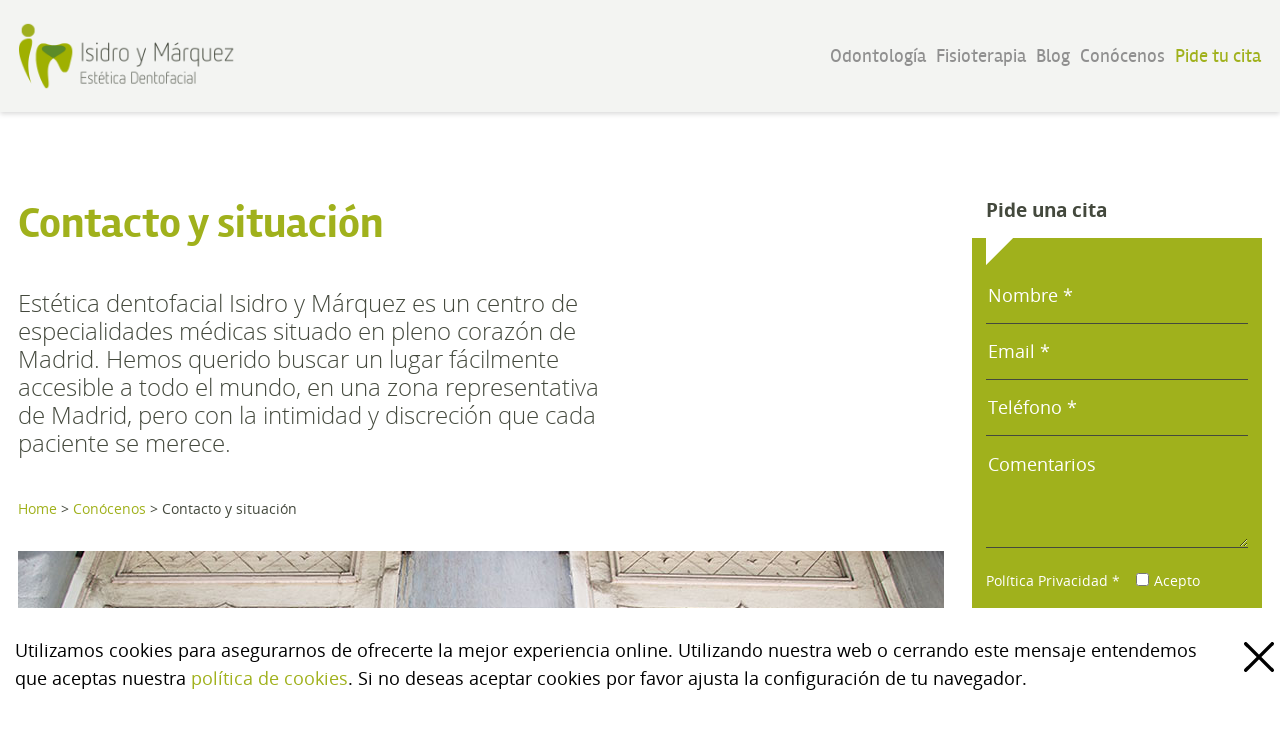

--- FILE ---
content_type: text/html; charset=UTF-8
request_url: https://ftp.isidroymarquez.es/conocenos/contacto/
body_size: 19134
content:

<!DOCTYPE html>
<html lang="es" itemscope="itemscope" itemtype="http://schema.org/WebPage">
	<head itemscope="itemscope" itemtype="http://schema.org/WebSite">

		
<meta http-equiv="content-type" content="text/html; charset=UTF-8" />
<title>Clínica Isidro y Márquez | Alberto Aguilera 22</title>
<meta name="description" content="Isidro y Márquez, Estética Dentofacial, clínica dental ubicada en Alberto Aguilera 22, en pleno centro de Madrid. Visítanos, la primera es gratis." />
<meta name="generator" content="concrete5 - 5.6.3.3" />
<script type="text/javascript">
var CCM_DISPATCHER_FILENAME = '/index.php';var CCM_CID = 163;var CCM_EDIT_MODE = false;var CCM_ARRANGE_MODE = false;var CCM_IMAGE_PATH = "/updates/concrete5.6.3.3/concrete/images";
var CCM_TOOLS_PATH = "/index.php/tools/required";
var CCM_BASE_URL = "https://ftp.isidroymarquez.es";
var CCM_REL = "";

</script>

	<link rel="shortcut icon" href="/files/9514/2739/0602/favicon.ico" type="image/x-icon" />
	<link rel="icon" href="/files/9514/2739/0602/favicon.ico" type="image/x-icon" />
	<link rel="apple-touch-icon" href="/files/5814/2739/0620/iphone.png"  />
<meta name="msapplication-TileImage" content="/files/5014/2739/0635/windowsPhone.png" />
<link rel="stylesheet" type="text/css" href="/updates/concrete5.6.3.3/concrete/css/ccm.base.css" />
<script type="text/javascript" src="/updates/concrete5.6.3.3/concrete/js/jquery.js"></script>
<script type="text/javascript" src="/updates/concrete5.6.3.3/concrete/js/ccm.base.js"></script>
<style type="text/css"> 
#blockStyle2326maincontent1 {background-repeat:no-repeat; margin-top: 1.55556em;} 
</style>
<link rel="stylesheet" type="text/css" href="/blocks/form/view.css" />
<!-- Google Tag Manager -->
<noscript><iframe src="//www.googletagmanager.com/ns.html?id=GTM-5S6CF7"
height="0" width="0" style="display:none;visibility:hidden"></iframe></noscript>
<script>(function(w,d,s,l,i){w[l]=w[l]||[];w[l].push({'gtm.start':
new Date().getTime(),event:'gtm.js'});var f=d.getElementsByTagName(s)[0],
j=d.createElement(s),dl=l!='dataLayer'?'&l='+l:'';j.async=true;j.src=
'//www.googletagmanager.com/gtm.js?id='+i+dl;f.parentNode.insertBefore(j,f);
})(window,document,'script','dataLayer','GTM-5S6CF7');</script>
<!-- End Google Tag Manager -->

<!-- Google Tag Manager -->
<script>(function(w,d,s,l,i){w[l]=w[l]||[];w[l].push({'gtm.start':
new Date().getTime(),event:'gtm.js'});var f=d.getElementsByTagName(s)[0],
j=d.createElement(s),dl=l!='dataLayer'?'&l='+l:'';j.async=true;j.src=
'https://www.googletagmanager.com/gtm.js?id='+i+dl;f.parentNode.insertBefore(j,f);
})(window,document,'script','dataLayer','GTM-PQZ2XR7');</script>
<!-- End Google Tag Manager -->

<!-- Global site tag (gtag.js) - Google Analytics -->
<script async src="https://www.googletagmanager.com/gtag/js?id=UA-114612634-1"></script>
<script>
  window.dataLayer = window.dataLayer || [];
  function gtag(){dataLayer.push(arguments);}
  gtag('js', new Date());
 
  gtag('config', 'UA-114612634-1');
  gtag('config', 'AW-821129810');
</script>

<!-- Facebook Pixel Code -->
<script>
!function(f,b,e,v,n,t,s)
{if(f.fbq)return;n=f.fbq=function(){n.callMethod?
n.callMethod.apply(n,arguments):n.queue.push(arguments)};
if(!f._fbq)f._fbq=n;n.push=n;n.loaded=!0;n.version='2.0';
n.queue=[];t=b.createElement(e);t.async=!0;
t.src=v;s=b.getElementsByTagName(e)[0];
s.parentNode.insertBefore(t,s)}(window, document,'script',
'https://connect.facebook.net/en_US/fbevents.js');
fbq('init', '464316511623238');
fbq('track', 'PageView');
</script>
<noscript><img height="1" width="1" style="display:none"
src="https://www.facebook.com/tr?id=464316511623238&ev=PageView&noscript=1"
/></noscript>
<!-- End Facebook Pixel Code -->

<meta name="facebook-domain-verification" content="39hczr0nfjmflqv5mjq34y63vpe96c" />		<meta http-equiv="X-UA-Compatible" content="IE=edge">
		<meta name="viewport" content="width=device-width, initial-scale=1, maximum-scale=1, user-scalable=no">
		<meta name="theme-color" content="#a0b11c" />

		<!--<link rel="canonical" href="/">-->

		<!--bootstrap-->
    		<link href="/themes/imed15/assets/css/bootstrap.min.css" rel="stylesheet">

    		<!--mi css-->
    		<link rel="stylesheet" type="text/css" href="/themes/imed15/assets/css/imed15.css">

    		<!--[if lt IE 9]>
		<script src="https://oss.maxcdn.com/html5shiv/3.7.2/html5shiv.min.js"></script>
		<script src="https://oss.maxcdn.com/respond/1.4.2/respond.min.js"></script>
		<![endif]-->
	</head>
	<body class="std">
		<!-- Google Tag Manager (noscript) -->
		<noscript><iframe src="https://www.googletagmanager.com/ns.html?id=GTM-PQZ2XR7"
		height="0" width="0" style="display:none;visibility:hidden"></iframe></noscript>
		<!-- End Google Tag Manager (noscript) -->
		<div class="ccm-page">
			<header>
				<div class="container">
					<div class="row">
						<!--<div class="col-sm-4 logo"><h1 style="margin-top: 0;"><a href="/" rel="bookmark" title="Clínica de Estética Dental y Odontología en Madrid">Isidro y Márquez, estética dentofacial</a></h1></div>-->

						<div class="col-sm-4 logo">
														<a href="/" rel="bookmark" title="Clínica de Estética Dental y Odontología en Madrid"> Clínica de Estética Dental y Odontología en Madrid </a>
							</div>
						<div class="col-sm-8 menu">
							<nav class="main-nav">
								<div class="navbar-header">
								      <button type="button" class="navbar-toggle collapsed" data-toggle="collapse" data-target="#linksheader">
								        <span class="imedIcon icon-toggleMenu"></span>
								      </button>
								</div>
								<div class="collapse navbar-collapse" id="linksheader">
									<ul><li class=""><a href="#" target="_self" class="">Odontología</a><ul><li class=""><a href="#" target="_self" class="">Estética Dental</a></li><li class=""><a href="/estetica-dental/diseno-de-sonrisa/" target="_self" class="">Diseño de sonrisa</a></li><li class=""><a href="/estetica-dental/ortodoncia/" target="_self" class="">Ortodoncia</a></li><li class=""><a href="/estetica-dental/ortodoncia-invisible/" target="_self" class="">Ortodoncia invisible</a></li><li class=""><a href="/estetica-dental/blanqueamiento-dental/" target="_self" class="">Blanqueamiento dental</a></li><li class=""><a href="#" target="_self" class="">Salud oral y bienestar</a></li><li class=""><a href="/estetica-dental/implantes-dentales/" target="_self" class="">Implantes dentales</a></li><li class=""><a href="/estetica-dental/periodoncia/" target="_self" class="">Periodoncia</a></li><li class=""><a href="/estetica-dental/endodoncia/" target="_self" class="">Endodoncia</a></li><li class=""><a href="/estetica-dental/odontologia-digital/" target="_self" class="">Odontología digital</a></li><li class=""><a href="/estetica-dental/rehabilitacion-oral/" target="_self" class="">Rehabilitación oral</a></li><li class=""><a href="/estetica-dental/bruxismo-erosion-dental/" target="_self" class="">Bruxismo y erosión dental</a></li><li class=""><a href="/estetica-dental/apnea/" target="_self" class="">Apnea</a></li></ul></li><li class=""><a href="/fisioterapia/transtornos-atm-bruxismo/" target="_self" class="">Fisioterapia</a><ul><li class=""><a href="/fisioterapia/transtornos-atm-bruxismo/" target="_self" class="">Transtornos ATM y bruxismo</a></li><li class=""><a href="/fisioterapia/terapia-manual-ortopedica/" target="_self" class="">Terapia manual ortopédica</a></li><li class=""><a href="/fisioterapia/terapia-neural/" target="_self" class="">Terapia neural</a></li><li class=""><a href="/fisioterapia/drenaje-linfatico-manual/" target="_self" class="">Drenaje linfático manual</a></li><li class=""><a href="/fisioterapia/apoyo-tecnologico/" target="_self" class="">Apoyo tecnológico</a></li></ul></li><li class="destroyDropdown"><a href="/blog/portada/" target="_self" class="destroyDropdown">Blog</a><ul><li class=""><a href="/blog/portada/" target="_self" class="">Portada</a><ul><li class=""><a href="/blog/portada/2015/" target="_self" class="">2015</a><ul><li class=""><a href="/blog/portada/2015/03/" target="_self" class="">03</a><ul><li class=""><a href="/blog/portada/2015/03/cuidado-con-los-dulces-de-semana-santa/" target="_self" class="">Cuidado con los dulces de Semana Santa</a></li><li class=""><a href="/blog/portada/2015/03/alimentos-que-blanquean-tus-dientes/" target="_self" class="">Alimentos que blanquean tus dientes</a></li><li class=""><a href="/blog/portada/2015/03/como-cuidar-los-dientes-de-tu-hijo/" target="_self" class="">Como cuidar los dientes de tu hijo</a></li><li class=""><a href="/blog/portada/2015/03/por-que-es-importante-estirar-antes-y-despues-de-hacer-deporte/" target="_self" class="">¿Por qué es importante estirar antes y después de hacer deporte?</a></li><li class=""><a href="/blog/portada/2015/03/como-elegir-tu-dentista/" target="_self" class="">Cómo elegir a tu dentista</a></li></ul></li><li class=""><a href="/blog/portada/2015/06/" target="_self" class="">06</a><ul><li class=""><a href="/blog/portada/2015/06/deja-de-roncar-con-una-ferula-dental/" target="_self" class="">Deja de roncar con una férula dental</a></li><li class=""><a href="/blog/portada/2015/06/hazte-donante-de-organos/" target="_self" class="">Hazte donante de órganos</a></li><li class=""><a href="/blog/portada/2015/06/las-vacaciones-de-verano-un-riesgo-para-los-dientes-de-tu-hijo/" target="_self" class="">Las vacaciones de verano, un riesgo para los dientes de tu hijo</a></li><li class=""><a href="/blog/portada/2015/06/para-que-sirven-las-tiras-de-kinesio-y-por-que-son-de-colores/" target="_self" class="">¿Para qué sirven las tiras de kinesio y por qué son de colores?</a></li></ul></li><li class=""><a href="/blog/portada/2015/05/" target="_self" class="">05</a><ul><li class=""><a href="/blog/portada/2015/05/beneficios-y-riesgos-de-mascar-chicle/" target="_self" class="">Beneficios y riesgos de mascar chicle</a></li><li class=""><a href="/blog/portada/2015/05/fisioterapia-para-combatir-la-fibromialgia/" target="_self" class="">Fisioterapia para combatir la fibromialgia</a></li><li class=""><a href="/blog/portada/2015/05/consejos-para-saber-si-eres-bruxista/" target="_self" class="">Consejos para saber si eres bruxista</a></li><li class=""><a href="/blog/portada/2015/05/consejos-para-limpiar-tu-ferula-u-ortodoncia-dental/" target="_self" class="">Consejos para limpiar tu férula u ortodoncia dental</a></li></ul></li><li class=""><a href="/blog/portada/2015/04/" target="_self" class="">04</a><ul><li class=""><a href="/blog/portada/2015/04/errores-que-cometemos-al-lavarnos-los-dientes/" target="_self" class="">Errores que cometemos al lavarnos los dientes</a></li><li class=""><a href="/blog/portada/2015/04/los-beneficios-de-la-puncion-seca/" target="_self" class="">Los beneficios de la punción seca</a></li><li class=""><a href="/blog/portada/2015/04/besa-y-cuida-tu-salud-al-mismo-tiempo/" target="_self" class="">Besa y cuida tu salud al mismo tiempo</a></li><li class=""><a href="/blog/portada/2015/04/por-que-se-desgastan-los-dientes/" target="_self" class="">¿Por qué se desgastan los dientes?</a></li></ul></li><li class=""><a href="/blog/portada/2015/09/" target="_self" class="">09</a><ul><li class=""><a href="/blog/portada/2015/09/enfermedades-bucodentales-y-rendimiento-deportivo/" target="_self" class="">Enfermedades bucodentales y rendimiento deportivo</a></li><li class=""><a href="/blog/portada/2015/09/vuelta-al-cole-con-los-dientes-sanos/" target="_self" class="">Vuelta al cole con los dientes sanos</a></li><li class=""><a href="/blog/portada/2015/09/como-cuidar-tus-dientes-despues-de-vacaciones/" target="_self" class="">¿Cómo cuidar tus dientes después de vacaciones?</a></li><li class=""><a href="/blog/portada/2015/09/como-evitar-los-dolores-de-espalda-de-los-ninos/" target="_self" class="">Cómo evitar los dolores de espalda de los niños</a></li><li class=""><a href="/blog/portada/2015/09/quiero-la-sonrisa-de/" target="_self" class="">¿Quiero la sonrisa de…?</a></li></ul></li><li class=""><a href="/blog/portada/2015/07/" target="_self" class="">07</a><ul><li class=""><a href="/blog/portada/2015/07/cinco-consejos-para-cuidar-tus-dientes-en-verano/" target="_self" class="">Cinco consejos para cuidar tus dientes en verano</a></li><li class=""><a href="/blog/portada/2015/07/el-chupete-puede-danar-los-dientes-de-mi-hijo/" target="_self" class="">¿El chupete puede dañar los dientes de mi hijo?</a></li><li class=""><a href="/blog/portada/2015/07/consejos-para-corregir-la-postura/" target="_self" class="">Consejos para corregir la postura</a></li><li class=""><a href="/blog/portada/2015/07/blanqueamiento-dental-combinado/" target="_self" class="">Blanqueamiento dental combinado</a></li></ul></li><li class=""><a href="/blog/portada/2015/02/" target="_self" class="">02</a><ul><li class=""><a href="/blog/portada/2015/02/conoces-nuestro-tratamiento-de-implantologia-minimamente-invasiva/" target="_self" class="">¿Conoces nuestro tratamiento de implantología mínimamente invasiva?</a></li><li class=""><a href="/blog/portada/2015/02/alivia-tus-varices-con-fisioterapia/" target="_self" class="">Alivia tus varices con Fisioterapia</a></li><li class=""><a href="/blog/portada/2015/02/celebra-san-valentin-con-isidro-y-marquez-estetica-dentofacial/" target="_self" class="">Celebra San Valentín con Isidro y Márquez Estética Dentofacial</a></li></ul></li><li class=""><a href="/blog/portada/2015/01/" target="_self" class="">01</a><ul><li class=""><a href="/blog/portada/2015/01/remedios-caseros-para-aliviar-el-dolor-de-muelas/" target="_self" class="">Remedios caseros para aliviar el dolor de muelas</a></li><li class=""><a href="/blog/portada/2015/01/dientes-sensibles-tambien-en-invierno/" target="_self" class="">Dientes sensibles también en invierno</a></li><li class=""><a href="/blog/portada/2015/01/aleja-el-virus-del-blue-monday/" target="_self" class="">Aleja el virus del Blue Monday</a></li><li class=""><a href="/blog/portada/2015/01/profilaxis-dental-con-ultrasonidos-boca-limpia-sin-dolor/" target="_self" class="">Profilaxis dental con ultrasonidos: boca limpia sin dolor</a></li><li class=""><a href="/blog/portada/2015/01/regala-salud-y-belleza-con-isidro-y-marquez/" target="_self" class="">Regala salud y belleza con Isidro y Márquez</a></li></ul></li><li class=""><a href="/blog/portada/2015/10/" target="_self" class="">10</a><ul><li class=""><a href="/blog/portada/2015/10/implantes-dentales-en-el-mismo-momento-de-la-extraccion/" target="_self" class="">Implantes dentales en el mismo momento de la extracción</a></li><li class=""><a href="/blog/portada/2015/10/ventajas-y-desventajas-de-la-extraccion-de-las-muelas-del-juicio/" target="_self" class="">Ventajas y desventajas de la extracción de las muelas del juicio</a></li><li class=""><a href="/blog/portada/2015/10/la-andulacion-llega-al-gabinete-de-fisioterapia-de-isidro-y-marquez/" target="_self" class="">La Andulación llega al gabinete de fisioterapia de Isidro y Márquez</a></li><li class=""><a href="/blog/portada/2015/10/como-limpiar-los-dientes-de-un-nino/" target="_self" class="">Cómo limpiar los dientes de un niño</a></li></ul></li><li class=""><a href="/blog/portada/2015/11/" target="_self" class="">11</a><ul><li class=""><a href="/blog/portada/2015/11/consejos-para-combatir-la-sensibilidad-dental/" target="_self" class="">Consejos para combatir la sensibilidad dental</a></li><li class=""><a href="/blog/portada/2015/11/diatermia-tratamiento-de-lesiones-al-mas-alto-nivel/" target="_self" class="">Diatermia: tratamiento de lesiones al más alto nivel</a></li><li class=""><a href="/blog/portada/2015/11/tratamiento-para-corregir-la-sonrisa-gingival/" target="_self" class="">Tratamiento para corregir la sonrisa gingival</a></li></ul></li><li class=""><a href="/blog/portada/2015/12/" target="_self" class="">12</a><ul><li class=""><a href="/blog/portada/2015/12/por-que-mi-odontologo-se-pone-esas-gafas-tan-extranas/" target="_self" class="">¿Por qué mi odontólogo se pone esas gafas tan extrañas?</a></li><li class=""><a href="/blog/portada/2015/12/regalos-de-navidad-en-isidro-y-marquez/" target="_self" class="">Regalos de Navidad en Isidro y Márquez</a></li><li class=""><a href="/blog/portada/2015/12/consejos-para-que-las-navidades-no-estropeen-tus-dientes/" target="_self" class="">Consejos para que las Navidades no estropeen tus dientes</a></li><li class=""><a href="/blog/portada/2015/12/feliz-2016/" target="_self" class="">¡¡Feliz 2016!!</a></li></ul></li></ul></li><li class=""><a href="/blog/portada/2014/" target="_self" class="">2014</a><ul><li class=""><a href="/blog/portada/2014/12/" target="_self" class="">12</a><ul><li class=""><a href="/blog/portada/2014/12/el-ano-de-isidro-y-marquez/" target="_self" class="">El año de Isidro y Márquez</a></li><li class=""><a href="/blog/portada/2014/12/como-calmar-el-dolor-de-encias-tu-bebe-cuando-le-estan-saliendo-los-dientes/" target="_self" class="">¿Cómo calmar el dolor de encías a tu bebé cuando le están saliendo los dientes?</a></li><li class=""><a href="/blog/portada/2014/12/el-whatsap-provoca-dolor-cervical/" target="_self" class="">El whatsap provoca ¡dolor cervical!</a></li><li class=""><a href="/blog/portada/2014/12/consejos-para-cuidar-tus-dientes-en-navidad/" target="_self" class="">Consejos para cuidar tus dientes en Navidad</a></li></ul></li><li class=""><a href="/blog/portada/2014/02/" target="_self" class="">02</a><ul><li class=""><a href="/blog/portada/2014/02/que-tratamientos-se-pueden-realizar-con-la-odontologia-digital/" target="_self" class="">¿Qué tratamientos se pueden realizar con la odontología digital?</a></li><li class=""><a href="/blog/portada/2014/02/trucos-para-tener-una-mirada-radiante/" target="_self" class="">Trucos para tener una mirada radiante</a></li><li class=""><a href="/blog/portada/2014/02/los-colicos-del-lactante-ya-tienen-solucion/" target="_self" class="">Los cólicos del lactante ya tienen solución</a></li><li class=""><a href="/blog/portada/2014/02/ventajas-de-la-odontologia-digital/" target="_self" class="">Ventajas de la odontología digital</a></li></ul></li><li class=""><a href="/blog/portada/2014/11/" target="_self" class="">11</a><ul><li class=""><a href="/blog/portada/2014/11/deslumbra-todos-con-tu-sonrisa-estas-navidades/" target="_self" class="">Deslumbra a todos con tu sonrisa estas navidades</a></li><li class=""><a href="/blog/portada/2014/11/como-evitar-que-los-pacientes-sufran-odontofobia-o-miedo-al-dentista/" target="_self" class="">Cómo evitar que los pacientes sufran odontofobia o miedo al dentista</a></li><li class=""><a href="/blog/portada/2014/11/cuando-y-como-debemos-lavarnos-los-dientes/" target="_self" class="">¿Cuándo y cómo debemos lavarnos los dientes?</a></li><li class=""><a href="/blog/portada/2014/11/consejos-para-que-tu-boca-envejezca-mas-despacio/" target="_self" class="">Consejos para que tu boca envejezca más despacio</a></li><li class=""><a href="/blog/portada/2014/11/fisioterapia-y-running/" target="_self" class="">Fisioterapia y running</a></li></ul></li><li class=""><a href="/blog/portada/2014/10/" target="_self" class="">10</a><ul><li class=""><a href="/blog/portada/2014/10/ejercicios-de-fisitoterapia-para-paliar-los-dolores-de-la-osteoporosis/" target="_self" class="">Ejercicios de Fisitoterapia para paliar los dolores de la osteoporosis</a></li><li class=""><a href="/blog/portada/2014/10/malaga-fashion-weekend-sepes-2014/" target="_self" class="">Málaga Fashion Weekend SEPES 2014</a></li><li class=""><a href="/blog/portada/2014/10/isidro-y-marquez-y-oral-b-te-ensenan-mejorar-tu-salud-bucodental/" target="_self" class="">Isidro y Márquez y Oral B te enseñan a mejorar tu salud bucodental</a></li><li class=""><a href="/blog/portada/2014/10/como-se-utiliza-el-hilo-dental/" target="_self" class="">¿Cómo se utiliza el hilo dental?</a></li></ul></li><li class=""><a href="/blog/portada/2014/09/" target="_self" class="">09</a><ul><li class=""><a href="/blog/portada/2014/09/tienes-migranas-la-fisioterapia-puede-ser-tu-gran-aliada/" target="_self" class="">¿Tienes migrañas? La fisioterapia puede ser tu gran aliada</a></li><li class=""><a href="/blog/portada/2014/09/remedios-naturales-para-las-encias/" target="_self" class="">Remedios naturales para las encías</a></li><li class=""><a href="/blog/portada/2014/09/vuelta-al-cole-vuelta-al-dentista/" target="_self" class="">Vuelta al cole… vuelta al dentista</a></li><li class=""><a href="/blog/portada/2014/09/cazamos-los-famosos-que-utilizan-ortodoncia-invisible-para-corregir-su-sonrisa/" target="_self" class="">Cazamos a los famosos que utilizan ortodoncia invisible para corregir su sonrisa</a></li></ul></li><li class=""><a href="/blog/portada/2014/07/" target="_self" class="">07</a><ul><li class=""><a href="/blog/portada/2014/07/evita-las-lesiones-al-practicar-deporte-en-verano/" target="_self" class="">Evita las lesiones al practicar deporte en verano</a></li><li class=""><a href="/blog/portada/2014/07/cuidado-con-los-refrescos-y-los-dulces-en-verano/" target="_self" class="">Cuidado con los refrescos y los dulces en verano</a></li><li class=""><a href="/blog/portada/2014/07/los-beneficios-de-la-fisioterapia-preoperatoria-en-el-cancer-de-pulmon/" target="_self" class="">Los beneficios de la fisioterapia preoperatoria en el cáncer de pulmón</a></li><li class=""><a href="/blog/portada/2014/07/consejos-para-no-perder-tu-aparato-dental-en-verano/" target="_self" class="">Consejos para no perder tu aparato dental en verano</a></li></ul></li><li class=""><a href="/blog/portada/2014/06/" target="_self" class="">06</a><ul><li class=""><a href="/blog/portada/2014/06/la-importancia-de-las-almohadas-ergonomicas/" target="_self" class="">La importancia de las almohadas ergonómicas</a></li><li class=""><a href="/blog/portada/2014/06/sabias-que-la-fisioterapia-se-utiliza-como-metodo-para-evitar-trastornos-ginecologicos/" target="_self" class="">¿Sabías qué la fisioterapia se utiliza como método para evitar trastornos ginecológicos?</a></li><li class=""><a href="/blog/portada/2014/06/sabias-que-hay-alimentos-que-te-ayudan-cuidar-tu-salud-bucal-en-verano/" target="_self" class="">¿Sabías que hay alimentos que te ayudan a cuidar tu salud bucal en verano?</a></li><li class=""><a href="/blog/portada/2014/06/blancorexia-la-obsesion-por-los-dientes-blancos/" target="_self" class="">Blancorexia, la obsesión por los dientes blancos</a></li><li class=""><a href="/blog/portada/2014/06/la-electroestimulacion-en-fisioterapia/" target="_self" class="">La electroestimulación en fisioterapia</a></li></ul></li><li class=""><a href="/blog/portada/2014/05/" target="_self" class="">05</a><ul><li class=""><a href="/blog/portada/2014/05/como-influye-la-forma-de-morder-en-nuestro-rendimiento-deportivo/" target="_self" class="">¿Cómo influye la forma de morder en nuestro rendimiento deportivo?</a></li><li class=""><a href="/blog/portada/2014/05/tener-los-dientes-separados-esta-de-moda/" target="_self" class="">Tener los dientes separados está de moda</a></li><li class=""><a href="/blog/portada/2014/05/trastornos-de-la-atm/" target="_self" class="">Trastornos de la ATM</a></li><li class=""><a href="/blog/portada/2014/05/que-es-la-gimnasia-abdominal-hipopresiva/" target="_self" class="">¿Qué es la gimnasia abdominal hipopresiva?</a></li></ul></li><li class=""><a href="/blog/portada/2014/04/" target="_self" class="">04</a><ul><li class=""><a href="/blog/portada/2014/04/por-que-tenemos-muelas-del-juicio/" target="_self" class="">¿Por qué tenemos muelas del juicio?</a></li><li class=""><a href="/blog/portada/2014/04/fisioterapia-en-tus-manos/" target="_self" class="">Fisioterapia en tus manos</a></li><li class=""><a href="/blog/portada/2014/04/isidro-y-marquez-especialistas-en-prevencion/" target="_self" class="">Isidro y Márquez, especialistas en prevención</a></li><li class=""><a href="/blog/portada/2014/04/ejercicios-para-combatir-el-dolor-de-cuello/" target="_self" class="">Ejercicios para combatir el dolor de cuello</a></li></ul></li><li class=""><a href="/blog/portada/2014/03/" target="_self" class="">03</a><ul><li class=""><a href="/blog/portada/2014/03/como-cuidar-nuestros-dientes-durante-el-embarazo/" target="_self" class="">¿Cómo cuidar nuestros dientes durante el embarazo?</a></li><li class=""><a href="/blog/portada/2014/03/tratamiento-de-parafina-en-fisioterapia/" target="_self" class="">Tratamiento de parafina en Fisioterapia</a></li><li class=""><a href="/blog/portada/2014/03/visitamos-expodental/" target="_self" class="">Visitamos ExpoDental</a></li><li class=""><a href="/blog/portada/2014/03/que-va-antes-el-serum-o-la-hidrante/" target="_self" class="">¿Qué va antes, el serum o la hidrante?</a></li><li class=""><a href="/blog/portada/2014/03/alivia-las-cefaleas-tensionales-con-fisioterapia/" target="_self" class="">Alivia las cefaleas tensionales con fisioterapia</a></li></ul></li><li class=""><a href="/blog/portada/2014/01/" target="_self" class="">01</a><ul><li class=""><a href="/blog/portada/2014/01/trucos-para-tener-una-piel-perfecta/" target="_self" class="">Trucos para tener una piel perfecta</a></li><li class=""><a href="/blog/portada/2014/01/pilates-y-fisioterapia/" target="_self" class="">Pilates y Fisioterapia</a></li><li class=""><a href="/blog/portada/2014/01/la-odontologia-digital-llega-isidro-y-marquez/" target="_self" class="">La odontología digital llega a Isidro y Márquez</a></li><li class=""><a href="/blog/portada/2014/01/proposito-de-ano-nuevo-visita-al-dentista/" target="_self" class="">Propósito de Año Nuevo: Visita al dentista</a></li></ul></li></ul></li><li class=""><a href="/blog/portada/2013/" target="_self" class="">2013</a><ul><li class=""><a href="/blog/portada/2013/12/" target="_self" class="">12</a><ul><li class=""><a href="/blog/portada/2013/12/regala-belleza-y-salud-con-isidro-y-marquez/" target="_self" class="">Regala belleza y salud con Isidro y Márquez</a></li><li class=""><a href="/blog/portada/2013/12/protege-tus-dientes-tambien-en-invierno/" target="_self" class="">Protege tus dientes también en invierno</a></li><li class=""><a href="/blog/portada/2013/12/ano-nuevo-piel-nueva/" target="_self" class="">Año nuevo, piel nueva</a></li><li class=""><a href="/blog/portada/2013/12/tratamiento-de-la-caries/" target="_self" class="">Tratamiento de la caries</a></li></ul></li><li class=""><a href="/blog/portada/2013/11/" target="_self" class="">11</a><ul><li class=""><a href="/blog/portada/2013/11/tienes-una-contractura-prueba-con-la-puncion-seca/" target="_self" class="">¿Tienes una contractura? Prueba con la punción seca</a></li><li class=""><a href="/blog/portada/2013/11/reduce-centimetros-en-un-abrir-y-cerrar-de-ojos/" target="_self" class="">Reduce centímetros en un abrir y cerrar de ojos</a></li><li class=""><a href="/blog/portada/2013/11/noviembre-el-mes-de-la-ortodoncia-en-isidro-y-marquez/" target="_self" class="">Noviembre, el mes de la ortodoncia en Isidro y Márquez</a></li><li class=""><a href="/blog/portada/2013/11/protege-tu-piel-del-frio/" target="_self" class="">Protege tu piel del frío</a></li></ul></li><li class=""><a href="/blog/portada/2013/10/" target="_self" class="">10</a><ul><li class=""><a href="/blog/portada/2013/10/la-fisioterapia-el-mejor-aliado-para-combatir-el-dolor-cronico/" target="_self" class="">La fisioterapia, el mejor aliado para combatir el dolor crónico</a></li><li class=""><a href="/blog/portada/2013/10/me-huele-el-aliento-que-hago/" target="_self" class="">¡¡Me huele el aliento!! ¿Qué hago?</a></li><li class=""><a href="/blog/portada/2013/10/descubre-las-ventajas-de-dejar-de-fumar/" target="_self" class="">Descubre las ventajas de dejar de fumar</a></li><li class=""><a href="/blog/portada/2013/10/tu-sonrisa-lo-dice-todo-sobre-ti/" target="_self" class="">Tu sonrisa lo dice todo sobre ti</a></li></ul></li><li class=""><a href="/blog/portada/2013/09/" target="_self" class="">09</a><ul><li class=""><a href="/blog/portada/2013/09/nuevo-gabinete-de-estetica-en-isidro-y-marquez/" target="_self" class="">Nuevo gabinete de Estética en Isidro y Márquez</a></li><li class=""><a href="/blog/portada/2013/09/cuando-es-recomendable-llevar-mi-hijo-al-ortodoncista-para-ver-si-necesita-aparato/" target="_self" class="">¿Cuándo es recomendable llevar a mi hijo al ortodoncista para ver si necesita aparato?</a></li><li class=""><a href="/blog/portada/2013/09/ganemos-la-carrera-al-cancer-oral/" target="_self" class="">Ganemos la carrera al cáncer oral</a></li><li class=""><a href="/blog/portada/2013/09/sabes-lavarte-los-dientes/" target="_self" class="">¿Sabes lavarte los dientes?</a></li></ul></li><li class=""><a href="/blog/portada/2013/07/" target="_self" class="">07</a><ul><li class=""><a href="/blog/portada/2013/07/los-anos-pasan-tambien-para-nuestra-boca/" target="_self" class="">Los años pasan… también para nuestra boca</a></li><li class=""><a href="/blog/portada/2013/07/deja-de-roncar-sin-pasar-por-el-quirofano/" target="_self" class="">Deja de roncar sin pasar por el quirófano</a></li><li class=""><a href="/blog/portada/2013/07/las-vacaciones-un-peligro-para-nuestros-dientes/" target="_self" class="">Las vacaciones, un peligro para nuestros dientes</a></li><li class=""><a href="/blog/portada/2013/07/piercing-en-labios-frenillo-o-lengua-un-foco-de-bacterias-para-nuestra-boca/" target="_self" class="">Piercing en labios, frenillo o lengua… un foco de bacterias para nuestra boca</a></li><li class=""><a href="/blog/portada/2013/07/disfruta-del-verano-di-adios-la-sensibilidad-dental/" target="_self" class="">Disfruta del verano… ¡¡di adiós a la sensibilidad dental!!</a></li></ul></li><li class=""><a href="/blog/portada/2013/06/" target="_self" class="">06</a><ul><li class=""><a href="/blog/portada/2013/06/el-tabaco-enemigo-numero-uno-de-nuestra-boca/" target="_self" class="">El tabaco: enemigo número uno de nuestra boca</a></li><li class=""><a href="/blog/portada/2013/06/se-me-ha-olvidado-el-cepillo-como-me-lavo-yo-ahora-los-dientes/" target="_self" class="">¡Se me ha olvidado el cepillo! Cómo me lavo yo ahora los dientes…</a></li><li class=""><a href="/blog/portada/2013/06/tienes-miedo-al-dentista-tenemos-la-solucion-sedacion-consciente/" target="_self" class="">¿Tienes miedo al dentista? Tenemos la solución: sedación consciente</a></li><li class=""><a href="/blog/portada/2013/06/haz-deporte-sonrie/" target="_self" class="">Haz deporte: sonríe</a></li><li class=""><a href="/blog/portada/2013/06/consejos-para-tener-unos-dientes-blancos/" target="_self" class="">Consejos para tener unos dientes blancos</a></li></ul></li><li class=""><a href="/blog/portada/2013/05/" target="_self" class="">05</a><ul><li class=""><a href="/blog/portada/2013/05/invisalign-rompe-los-mitos-de-la-ortodoncia/" target="_self" class="">Invisalign® rompe los mitos de la ortodoncia</a></li><li class=""><a href="/blog/portada/2013/05/el-reto-de-igualar-la-naturaleza/" target="_self" class="">El Reto de Igualar la Naturaleza</a></li><li class=""><a href="/blog/portada/2013/05/el-bruxismo-aumenta-con-la-crisis/" target="_self" class="">El bruxismo aumenta con la crisis</a></li></ul></li><li class=""><a href="/blog/portada/2013/04/" target="_self" class="">04</a><ul><li class=""><a href="/blog/portada/2013/04/ventajas-de-usar-un-cepillo-de-dientes-electrico/" target="_self" class="">Ventajas de usar un cepillo de dientes eléctrico</a></li><li class=""><a href="/blog/portada/2013/04/doctor-me-duele-la-espalda-que-hago/" target="_self" class="">Doctor, me duele la espalda, ¿qué hago?</a></li><li class=""><a href="/blog/portada/2013/04/recuperate-bien-despues-del-maraton/" target="_self" class="">Recupérate bien después del maratón</a></li></ul></li><li class=""><a href="/blog/portada/2013/03/" target="_self" class="">03</a><ul><li class=""><a href="/blog/portada/2013/03/los-beneficios-de-la-lactancia-materna/" target="_self" class="">Los beneficios de la lactancia materna</a></li><li class=""><a href="/blog/portada/2013/03/odontologia-y-rendimiento-deportivo/" target="_self" class="">Odontología y Rendimiento Deportivo</a></li></ul></li><li class=""><a href="/blog/portada/2013/02/" target="_self" class="">02</a><ul><li class=""><a href="/blog/portada/2013/02/cuida-de-tus-encias/" target="_self" class="">Cuida de tus encías</a></li><li class=""><a href="/blog/portada/2013/02/kmsxalimentos/" target="_self" class="">#KmsXalimentos</a></li><li class=""><a href="/blog/portada/2013/02/actualizando-la-odontologia/" target="_self" class="">Actualizando la Odontología</a></li><li class=""><a href="/blog/portada/2013/02/lo-ultimo-para-el-tratamiento-de-tendinopatias/" target="_self" class="">Lo último para el tratamiento de tendinopatías.</a></li></ul></li><li class=""><a href="/blog/portada/2013/01/" target="_self" class="">01</a><ul><li class=""><a href="/blog/portada/2013/01/alimentos-que-ayudan-prevenir-el-deterioro-oral/" target="_self" class="">Alimentos que ayudan a prevenir el deterioro oral</a></li><li class=""><a href="/blog/portada/2013/01/el-mejor-tratamiento-de-estetica-dental/" target="_self" class="">El mejor tratamiento de Estética Dental</a></li><li class=""><a href="/blog/portada/2013/01/la-ortodoncia-invisible-al-alcance-de-todos/" target="_self" class="">La ortodoncia invisible al alcance de todos</a></li></ul></li></ul></li><li class=""><a href="/blog/portada/2012/" target="_self" class="">2012</a><ul><li class=""><a href="/blog/portada/2012/12/" target="_self" class="">12</a><ul><li class=""><a href="/blog/portada/2012/12/felices-fiestas/" target="_self" class="">FELICES FIESTAS</a></li><li class=""><a href="/blog/portada/2012/12/el-frio-y-mis-labios-que-hago/" target="_self" class="">El frío y mis labios ¡Qué hago!</a></li><li class=""><a href="/blog/portada/2012/12/inauguramos-la-navidad-contigo/" target="_self" class="">Inauguramos la Navidad contigo</a></li><li class=""><a href="/blog/portada/2012/12/besos-frescos-y-conversaciones-cara-cara/" target="_self" class="">Besos frescos y conversaciones cara a cara</a></li></ul></li><li class=""><a href="/blog/portada/2012/11/" target="_self" class="">11</a><ul><li class=""><a href="/blog/portada/2012/11/quiero-mejorar-mi-sonrisa-que-tengo-que-hacer-como-voy-quedar/" target="_self" class="">¿Quiero mejorar mi sonrisa, qué tengo que hacer? ¿Cómo voy a quedar?</a></li><li class=""><a href="/blog/portada/2012/11/la-importancia-del-cuidado-de-la-boca-en-el-deporte/" target="_self" class="">La importancia del cuidado de la boca en el deporte</a></li></ul></li><li class=""><a href="/blog/portada/2012/10/" target="_self" class="">10</a><ul><li class=""><a href="/blog/portada/2012/10/el-metodo-biosmile/" target="_self" class="">El Método Biosmile</a></li></ul></li></ul></li><li class=""><a href="/blog/portada/2016/" target="_self" class="">2016</a><ul><li class=""><a href="/blog/portada/2016/01/" target="_self" class="">01</a><ul><li class=""><a href="/blog/portada/2016/01/consejos-para-elegir-un-buen-cepillo-de-dientes/" target="_self" class="">Consejos para elegir un buen cepillo de dientes</a></li><li class=""><a href="/blog/portada/2016/01/las-fundas-para-el-movil-y-las-coronas-para-los-reyes/" target="_self" class="">Las fundas para el móvil y las coronas para los Reyes</a></li><li class=""><a href="/blog/portada/2016/01/cinco-habitos-que-podemos-mejorar-este-ano/" target="_self" class="">Cinco hábitos que podemos mejorar este año</a></li><li class=""><a href="/blog/portada/2016/01/efectos-de-la-magnetoterapia-en-tratamientos-de-fisioterapia/" target="_self" class="">Efectos de la magnetoterapia en tratamientos de fisioterapia</a></li></ul></li><li class=""><a href="/blog/portada/2016/02/" target="_self" class="">02</a><ul><li class=""><a href="/blog/portada/2016/02/5-tips-para-saber-si-tu-odontologo-es-bueno/" target="_self" class="">5 tips para saber si tu odontólogo es bueno</a></li><li class=""><a href="/blog/portada/2016/02/precision-y-calidad-en-nuestro-trabajo-gracias-al-nuevo-microscopio-dental/" target="_self" class="">Precisión y calidad en nuestro trabajo gracias al nuevo microscopio dental</a></li><li class=""><a href="/blog/portada/2016/02/efectos-de-algunos-medicamentos-sobre-tu-boca/" target="_self" class="">Efectos de algunos  medicamentos sobre tu boca</a></li><li class=""><a href="/blog/portada/2016/02/retienes-liquidos-la-fisioterapia-puede-serte-de-gran-ayuda/" target="_self" class="">¿Retienes líquidos? La fisioterapia puede serte de gran ayuda</a></li></ul></li><li class=""><a href="/blog/portada/2016/03/" target="_self" class="">03</a><ul><li class=""><a href="/blog/portada/2016/03/tenemos-una-cita-en-expodental-2016/" target="_self" class="">Tenemos una cita en ExpoDental 2016</a></li><li class=""><a href="/blog/portada/2016/03/que-es-ese-plastico-de-color-verde-o-azul-que-me-pone-mi-dentista/" target="_self" class="">¿Qué es ese plástico de color verde o azul que me pone mi dentista?</a></li><li class=""><a href="/blog/portada/2016/03/tu-pareja-ronca-y-no-te-deja-descansar-tenemos-la-solucion/" target="_self" class="">¿Tú pareja ronca y no te deja descansar? Tenemos la solución</a></li></ul></li><li class=""><a href="/blog/portada/2016/06/" target="_self" class="">06</a><ul><li class=""><a href="/blog/portada/2016/06/manchas-blancas-en-los-dientes-como-se-eliminan/" target="_self" class="">Manchas blancas en los dientes, ¿cómo se eliminan?</a></li><li class=""><a href="/blog/portada/2016/06/es-conveniente-eliminar-todas-las-contracturas/" target="_self" class="">¿Es conveniente eliminar todas las contracturas?</a></li><li class=""><a href="/blog/portada/2016/06/todo-lo-que-debes-saber-sobre-la-denticion-de-los-bebes/" target="_self" class="">Todo lo que debes saber sobre la dentición de los bebés</a></li></ul></li><li class=""><a href="/blog/portada/2016/07/" target="_self" class="">07</a><ul><li class=""><a href="/blog/portada/2016/07/por-que-es-necesario-renovar-el-cepillo-de-dientes/" target="_self" class="">¿Por qué es necesario renovar el cepillo de dientes?</a></li><li class=""><a href="/blog/portada/2016/07/como-afecta-el-cloro-de-las-piscinas-tu-salud-bucodental/" target="_self" class="">¿Cómo afecta el cloro de las piscinas a tu salud bucodental?</a></li><li class=""><a href="/blog/portada/2016/07/tips-para-combatir-la-hipersensibilidad-dental/" target="_self" class="">Tips para combatir la hipersensibilidad dental</a></li><li class=""><a href="/blog/portada/2016/07/cuidado-con-los-masajes-en-la-playa/" target="_self" class="">¡Cuidado con los masajes en la playa!</a></li></ul></li><li class=""><a href="/blog/portada/2016/09/" target="_self" class="">09</a><ul><li class=""><a href="/blog/portada/2016/09/como-limpiar-los-dientes-de-los-ninos-segun-su-edad/" target="_self" class="">¿Cómo limpiar los dientes de los niños según su edad?</a></li></ul></li><li class=""><a href="/blog/portada/2016/10/" target="_self" class="">10</a><ul><li class=""><a href="/blog/portada/2016/10/diatermia-para-mitigar-el-dolor-cronico/" target="_self" class="">Diatermia para mitigar el dolor crónico</a></li><li class=""><a href="/blog/portada/2016/10/entrevista-los-doctores-de-isidro-y-marquez/" target="_self" class="">Entrevista a los Doctores de Isidro y Márquez</a></li><li class=""><a href="/blog/portada/2016/10/por-que-nos-salen-llagas-en-la-boca/" target="_self" class="">¿Por qué nos salen llagas en la boca?</a></li><li class=""><a href="/blog/portada/2016/10/implantes-de-circonio-ventajas-sobre-los-implantes-de-titanio/" target="_self" class="">Implantes de circonio, ventajas sobre los implantes de titanio</a></li></ul></li><li class=""><a href="/blog/portada/2016/11/" target="_self" class="">11</a><ul><li class=""><a href="/blog/portada/2016/11/por-que-es-importante-alinear-los-dientes-de-los-mas-pequenos/" target="_self" class="">¿Por qué es importante alinear los dientes de los más pequeños?</a></li><li class=""><a href="/blog/portada/2016/11/carillas-dentales-el-secreto-de-una-sonrisa-perfecta/" target="_self" class="">Carillas dentales: el secreto de una sonrisa perfecta</a></li><li class=""><a href="/blog/portada/2016/11/la-infiltracion-como-tratamiento-complementario-en-la-tendinopatia-y-alteraciones-del-aparato-locomotor/" target="_self" class="">La infiltración como tratamiento complementario en la tendinopatía y alteraciones del aparato locomotor</a></li><li class=""><a href="/blog/portada/2016/11/consejos-para-proteger-tu-boca-del-frio/" target="_self" class="">Consejos para proteger tu boca del frío</a></li></ul></li><li class=""><a href="/blog/portada/2016/12/" target="_self" class="">12</a><ul><li class=""><a href="/blog/portada/2016/12/en-isidro-y-marquez-ya-enviamos-los-mapas-bucales-captados-por-el-escaner-trios-invisalign-para-los-tratamientos-de-ortodoncia/" target="_self" class="">En Isidro y Márquez ya enviamos los mapas bucales captados por el escáner Trios a Invisalign para los tratamientos de ortodoncia</a></li><li class=""><a href="/blog/portada/2016/12/implantologia-inmediata-ahora-es-posible/" target="_self" class="">Implantología inmediata, ahora es posible</a></li><li class=""><a href="/blog/portada/2016/12/cuida-tus-dientes-tambien-en-navidad/" target="_self" class="">Cuida tus dientes también en Navidad</a></li><li class=""><a href="/blog/portada/2016/12/cinco-razones-para-acudir-al-fisioterapeuta-sin-tener-lesiones/" target="_self" class="">Cinco razones para acudir al fisioterapeuta sin tener lesiones</a></li></ul></li></ul></li><li class=""><a href="/blog/portada/2017/" target="_self" class="">2017</a><ul><li class=""><a href="/blog/portada/2017/01/" target="_self" class="">01</a><ul><li class=""><a href="/blog/portada/2017/01/la-importancia-de-una-revision-anual-con-el-dentista/" target="_self" class="">La importancia de una revisión anual con el dentista</a></li><li class=""><a href="/blog/portada/2017/01/sabes-lavarte-los-dientes/" target="_self" class="">¿Sabes lavarte los dientes?</a></li><li class=""><a href="/blog/portada/2017/01/invierno-temporada-alta-de-lumbalgias/" target="_self" class="">Invierno, temporada alta de lumbalgias</a></li><li class=""><a href="/blog/portada/2017/01/por-que-son-importantes-los-selladores-dentales-para-los-ninos/" target="_self" class="">¿Por qué son importantes los selladores dentales para los niños?</a></li></ul></li><li class=""><a href="/blog/portada/2017/02/" target="_self" class="">02</a><ul><li class=""><a href="/blog/portada/2017/02/unidades-del-aliento-el-mayor-enemigo-de-la-halitosis/" target="_self" class="">Unidades del Aliento, el mayor enemigo de la halitosis</a></li><li class=""><a href="/blog/portada/2017/02/factores-que-determinan-el-color-de-los-dientes/" target="_self" class="">Factores que determinan el color de los dientes</a></li><li class=""><a href="/blog/portada/2017/02/tratamientos-de-fisioterapia-para-hernias-discales/" target="_self" class="">Tratamientos de fisioterapia para hernias discales</a></li></ul></li><li class=""><a href="/blog/portada/2017/03/" target="_self" class="">03</a><ul><li class=""><a href="/blog/portada/2017/03/la-importancia-de-la-saliva-en-nuestra-salud-bucodental/" target="_self" class="">La importancia de la saliva en nuestra salud bucodental</a></li><li class=""><a href="/blog/portada/2017/03/tratamiento-de-fluorizacion-en-ninos/" target="_self" class="">Tratamiento de fluorización en niños</a></li><li class=""><a href="/blog/portada/2017/03/las-lesiones-mas-frecuentes-de-los-runners/" target="_self" class="">Las lesiones más frecuentes de los runners</a></li><li class=""><a href="/blog/portada/2017/03/como-y-para-que-se-utilizan-los-cepillos-interdentales/" target="_self" class="">¿Cómo y para qué se utilizan los cepillos interdentales?</a></li></ul></li><li class=""><a href="/blog/portada/2017/04/" target="_self" class="">04</a><ul><li class=""><a href="/blog/portada/2017/04/cuando-y-por-que-se-caen-los-dientes-de-leche/" target="_self" class="">¿Cuándo y por qué se caen los dientes de leche?</a></li><li class=""><a href="/blog/portada/2017/04/periodontitis-y-embarazo/" target="_self" class="">Periodontitis y embarazo</a></li></ul></li><li class=""><a href="/blog/portada/2017/05/" target="_self" class="">05</a><ul><li class=""><a href="/blog/portada/2017/05/lesiones-del-ciclista/" target="_self" class="">Lesiones del ciclista </a></li><li class=""><a href="/blog/portada/2017/05/la-invitada-perfecta-con-la-sonrisa-perfecta/" target="_self" class="">La invitada perfecta, con  la sonrisa perfecta</a></li><li class=""><a href="/blog/portada/2017/05/falsos-mitos-dentales-que-debes-conocer-i/" target="_self" class="">Falsos mitos dentales que debes conocer (I)</a></li><li class=""><a href="/blog/portada/2017/05/que-hacer-cuando-el-nino-tiene-el-frenillo-demasiado-grueso/" target="_self" class="">¿Qué hacer cuando el niño tiene el frenillo demasiado grueso?</a></li></ul></li><li class=""><a href="/blog/portada/2017/06/" target="_self" class="">06</a><ul><li class=""><a href="/blog/portada/2017/06/consigue-el-cuerpo-perfecto-con-la-diatermia-abdominal/" target="_self" class="">Consigue el cuerpo perfecto con la diatermia abdominal</a></li><li class=""><a href="/blog/portada/2017/06/los-blanqueamientos-dentales-son-para-el-verano/" target="_self" class="">Los blanqueamientos dentales son para el verano</a></li></ul></li><li class=""><a href="/blog/portada/2017/07/" target="_self" class="">07</a><ul><li class=""><a href="/blog/portada/2017/07/falsos-mitos-dentales-que-debes-conocer-ii/" target="_self" class="">Falsos mitos dentales que debes conocer (II)</a></li><li class=""><a href="/blog/portada/2017/07/rehidrata-tu-piel-y-protege-tu-rostro-de-los-efectos-del-sol/" target="_self" class="">Rehidrata tu piel y protege tu rostro de los efectos del sol</a></li><li class=""><a href="/blog/portada/2017/07/que-la-sensibilidad-dental-no-te-estropee-el-verano/" target="_self" class="">Que la sensibilidad dental no te estropee el verano</a></li></ul></li><li class=""><a href="/blog/portada/2017/08/" target="_self" class="">08</a><ul><li class=""><a href="/blog/portada/2017/08/cuidado-con-los-masajes-en-la-playa/" target="_self" class="">Cuidado con los masajes en la playa</a></li></ul></li><li class=""><a href="/blog/portada/2017/09/" target="_self" class="">09</a><ul><li class=""><a href="/blog/portada/2017/09/por-que-son-tan-importantes-las-limpiezas-de-boca/" target="_self" class="">¿Por qué son tan importantes las limpiezas de boca?</a></li><li class=""><a href="/blog/portada/2017/09/vuelta-al-cole-con-los-dientes-sanos/" target="_self" class="">Vuelta al cole con los dientes sanos</a></li><li class=""><a href="/blog/portada/2017/09/la-impresion-3d-en-la-clinica-dental-cerrando-el-flujo-digital/" target="_self" class="">La impresión 3D en la clínica dental, cerrando el flujo digital</a></li><li class=""><a href="/blog/portada/2017/09/si-quieres-calidad-de-vida-comienza-con-la-fisioterapia/" target="_self" class="">Si quieres calidad de vida, comienza con la fisioterapia</a></li></ul></li><li class=""><a href="/blog/portada/2017/10/" target="_self" class="">10</a><ul><li class=""><a href="/blog/portada/2017/10/como-frenar-la-erosion-dental/" target="_self" class="">¿Cómo frenar la erosión dental?</a></li><li class=""><a href="/blog/portada/2017/10/implantologia-libre-de-metales-para-reducir-el-riesgo-al-rechazo/" target="_self" class="">Implantología libre de metales para reducir el riesgo al rechazo</a></li><li class=""><a href="/blog/portada/2017/10/por-que-salen-las-caries-y-como-podemos-detectarlas/" target="_self" class="">¿Por qué salen las caries y cómo podemos detectarlas?</a></li></ul></li><li class=""><a href="/blog/portada/2017/11/" target="_self" class="">11</a><ul><li class=""><a href="/blog/portada/2017/11/beneficios-de-la-fisioterapia-pelvica/" target="_self" class="">Beneficios de la fisioterapia pélvica</a></li><li class=""><a href="/blog/portada/2017/11/tips-para-elegir-la-pasta-de-dientes-adecuada/" target="_self" class="">Tips para elegir la pasta de dientes adecuada</a></li><li class=""><a href="/blog/portada/2017/11/ortodoncia-mucho-mas-que-un-tratamiento-dental-estetico/" target="_self" class="">Ortodoncia, mucho más que un tratamiento dental estético</a></li><li class=""><a href="/blog/portada/2017/11/diastema-causas-y-consecuencias/" target="_self" class="">Diastema: causas y consecuencias</a></li></ul></li><li class=""><a href="/blog/portada/2017/12/" target="_self" class="">12</a><ul><li class=""><a href="/blog/portada/2017/12/como-afecta-la-contaminacion-nuestra-piel/" target="_self" class="">¿Cómo afecta la contaminación a nuestra piel?</a></li><li class=""><a href="/blog/portada/2017/12/como-detectar-que-tus-encias-enferman/" target="_self" class="">¿Cómo detectar que tus encías enferman?</a></li><li class=""><a href="/blog/portada/2017/12/estas-navidades-pide-o-regala-un-cepillo-de-dientes-electrico/" target="_self" class="">Estas Navidades pide (o regala) un cepillo de dientes eléctrico</a></li></ul></li></ul></li><li class=""><a href="/blog/portada/2018/" target="_self" class="">2018</a><ul><li class=""><a href="/blog/portada/2018/01/" target="_self" class="">01</a><ul><li class=""><a href="/blog/portada/2018/01/alimentos-para-unos-dientes-sanos/" target="_self" class="">Alimentos para unos dientes sanos</a></li><li class=""><a href="/blog/portada/2018/01/ortodoncia-para-adultos-nunca-es-tarde-para-alinear-tus-dientes/" target="_self" class="">Ortodoncia para adultos: nunca es tarde para alinear tus dientes</a></li></ul></li><li class=""><a href="/blog/portada/2018/02/" target="_self" class="">02</a><ul><li class=""><a href="/blog/portada/2018/02/piercings-y-accesorios-bucales-un-riesgo-para-tus-dientes/" target="_self" class="">Piercings y accesorios bucales</a></li><li class=""><a href="/blog/portada/2018/02/tendinosis-clasificacion-y-causas/" target="_self" class="">Tendinosis; clasificación y causas</a></li><li class=""><a href="/blog/portada/2018/02/ninos-y-dentistas-una-relacion-que-debe-comenzar-cuanto-antes/" target="_self" class="">Niños y dentistas… una relación que debe comenzar cuanto antes</a></li><li class=""><a href="/blog/portada/2018/02/todo-lo-que-debes-saber-sobre-la-endodoncia/" target="_self" class="">Todo lo que debes saber sobre la endodoncia</a></li></ul></li><li class=""><a href="/blog/portada/2018/03/" target="_self" class="">03</a><ul><li class=""><a href="/blog/portada/2018/03/por-que-duelen-las-muelas/" target="_self" class="">¿Por qué duelen las muelas?</a></li></ul></li><li class=""><a href="/blog/portada/2018/04/" target="_self" class="">04</a><ul><li class=""><a href="/blog/portada/2018/04/blanqueamientos-dentales-siempre-en-el-dentista/" target="_self" class="">Blanqueamientos dentales, siempre en el dentista</a></li><li class=""><a href="/blog/portada/2018/04/electrolisis-ecodirigida/" target="_self" class="">Electrólisis ecodirigida</a></li><li class=""><a href="/blog/portada/2018/04/gafas-de-realidad-aumentada-icnos-la-revolucion-llega-isidro-y-marquez/" target="_self" class="">Gafas de realidad aumentada Icnos, la revolución llega a Isidro y Márquez</a></li></ul></li><li class=""><a href="/blog/portada/2018/05/" target="_self" class="">05</a><ul><li class=""><a href="/blog/portada/2018/05/consejos-para-mantener-el-blanqueamiento-dental/" target="_self" class="">Consejos para mantener el blanqueamiento dental</a></li><li class=""><a href="/blog/portada/2018/05/estetica-dental-las-carillas/" target="_self" class="">Estética dental: las carillas</a></li><li class=""><a href="/blog/portada/2018/05/nuevo-escaner-intraoral-trios-una-nueva-revolucion-en-isidro-y-marquez/" target="_self" class="">Nuevo escáner intraoral TRIOS, una nueva revolución en Isidro y Márquez</a></li><li class=""><a href="/blog/portada/2018/05/es-hora-de-tu-revision-anual-en-el-dentista/" target="_self" class="">Es hora de tu revisión anual en el dentista</a></li><li class=""><a href="/blog/portada/2018/05/el-tabaco-y-la-salud-oral/" target="_self" class="">El tabaco y la salud oral</a></li></ul></li><li class=""><a href="/blog/portada/2018/06/" target="_self" class="">06</a><ul><li class=""><a href="/blog/portada/2018/06/sindrome-de-la-cintilla-iliotibial-o-rodilla-de-corredor/" target="_self" class="">Síndrome de la cintilla iliotibial o rodilla de corredor</a></li></ul></li><li class=""><a href="/blog/portada/2018/07/" target="_self" class="">07</a><ul><li class=""><a href="/blog/portada/2018/07/que-es-el-irrigador-dental/" target="_self" class="">¿Qué es el irrigador dental?</a></li><li class=""><a href="/blog/portada/2018/07/las-chanclas-y-el-verano/" target="_self" class="">Las chanclas y el verano</a></li></ul></li><li class=""><a href="/blog/portada/2018/08/" target="_self" class="">08</a><ul><li class=""><a href="/blog/portada/2018/08/que-hacer-ante-un-traumatismo-dental/" target="_self" class="">¿Qué hacer ante un traumatismo dental?</a></li></ul></li><li class=""><a href="/blog/portada/2018/09/" target="_self" class="">09</a><ul><li class=""><a href="/blog/portada/2018/09/limpieza-dental-al-menos-una-vez-al-ano/" target="_self" class="">Limpieza dental, al menos, una vez al año</a></li><li class=""><a href="/blog/portada/2018/09/nuevo-escaner-intraoral-trios-la-ultima-incorporacion-del-equipo-de-isidro-y-marquez/" target="_self" class="">Nuevo escáner intraoral TRIOS, la última incorporación del equipo de Isidro y Márquez</a></li><li class=""><a href="/blog/portada/2018/09/problemas-de-espalda-provocados-por-cargar-mochilas-con-demasiado-peso/" target="_self" class="">Problemas de espalda provocados por cargar mochilas con demasiado peso</a></li></ul></li><li class=""><a href="/blog/portada/2018/10/" target="_self" class="">10</a><ul><li class=""><a href="/blog/portada/2018/10/como-frenar-los-efectos-del-estres-en-tu-boca/" target="_self" class="">¿Cómo frenar los efectos del estrés en tu boca?</a></li><li class=""><a href="/blog/portada/2018/10/el-protocolo-skyn-concept-llega-isidro-y-marquez/" target="_self" class="">El protocolo Skyn Concept, llega a Isidro y Márquez</a></li></ul></li></ul></li><li class=""><a href="/blog/portada/2019/" target="_self" class="">2019</a><ul><li class=""><a href="/blog/portada/2019/01/" target="_self" class="">01</a><ul><li class=""><a href="/blog/portada/2019/01/funcionan-los-dentifricos-de-blanqueamiento-dental1/" target="_self" class="">¿Funcionan los dentífricos de blanqueamiento dental?</a></li></ul></li><li class=""><a href="/blog/portada/2019/03/" target="_self" class="">03</a><ul><li class=""><a href="/blog/portada/2019/03/conoces-los-beneficios-de-la-terapia-de-andulacion/" target="_self" class="">¿Conoces los beneficios de la Terapia de Andulación?</a></li></ul></li><li class=""><a href="/blog/portada/2019/04/" target="_self" class="">04</a><ul><li class=""><a href="/blog/portada/2019/04/implantes-con-cirugia-guiadaque-ventajas-tiene/" target="_self" class="">Implantes con cirugía guiada,¿Qué ventajas tiene?</a></li></ul></li><li class=""><a href="/blog/portada/2019/05/" target="_self" class="">05</a><ul><li class=""><a href="/blog/portada/2019/05/blanqueamiento-dentalcual-es-el-mejor-tratamiento/" target="_self" class="">Blanqueamiento dental;¿Cuál es el mejor tratamiento?</a></li></ul></li><li class=""><a href="/blog/portada/2019/10/" target="_self" class="">10</a><ul><li class=""><a href="/blog/portada/2019/10/importancia-de-la-salud-bucodental-en-el-deporte/" target="_self" class="">Importancia de la salud bucodental en el deporte</a></li><li class=""><a href="/blog/portada/2019/10/puedo-corregir-mi-sonrisa-gingival/" target="_self" class="">¿Puedo corregir mi sonrisa gingival?</a></li><li class=""><a href="/blog/portada/2019/10/golosinas-en-ninos-truco-o-trato/" target="_self" class="">Golosinas en niños ¿Truco o trato?</a></li></ul></li></ul></li><li class=""><a href="/blog/portada/2020/" target="_self" class="">2020</a><ul><li class=""><a href="/blog/portada/2020/02/" target="_self" class="">02</a><ul><li class=""><a href="/blog/portada/2020/02/las-claves-para-el-cuidado-de-mis-implantes/" target="_self" class="">Las claves para el cuidado de mis implantes</a></li></ul></li><li class=""><a href="/blog/portada/2020/03/" target="_self" class="">03</a><ul><li class=""><a href="/blog/portada/2020/03/que-es-el-laser-diodo-aplicaciones-en-la-clinica-dental/" target="_self" class="">¿Qué es el láser diodo? Aplicaciones en la clínica dental.</a></li><li class=""><a href="/blog/portada/2020/03/diferencias-entre-la-ortodoncia-invisible-y-la-ortodoncia-con-brackets/" target="_self" class="">Diferencias entre la ortodoncia invisible y la ortodoncia con brackets.</a></li><li class=""><a href="/blog/portada/2020/03/comunicado-sobre-el-covid-19/" target="_self" class="">Comunicado sobre el Covid-19</a></li></ul></li><li class=""><a href="/blog/portada/2020/07/" target="_self" class="">07</a><ul><li class=""><a href="/blog/portada/2020/07/tendinitis-que-es-y-como-la-podemos-tratar/" target="_self" class="">Tendinitis, ¿qué es y cómo la podemos tratar?</a></li><li class=""><a href="/blog/portada/2020/07/conoces-todas-las-ventajas-de-utilizar-el-escaner-intraoral-3d/" target="_self" class="">¿Conoces todas las ventajas de utilizar el Escáner intraoral 3D?</a></li></ul></li><li class=""><a href="/blog/portada/2020/08/" target="_self" class="">08</a><ul><li class=""><a href="/blog/portada/2020/08/consejos-para-que-tus-carillas-dentales-duren-mas-tiempo/" target="_self" class="">Consejos para que tus carillas dentales duren más tiempo</a></li><li class=""><a href="/blog/portada/2020/08/como-tratar-el-dolor-lumbar/" target="_self" class="">¿Cómo tratar el dolor lumbar?</a></li></ul></li><li class=""><a href="/blog/portada/2020/09/" target="_self" class="">09</a><ul><li class=""><a href="/blog/portada/2020/09/deportes-en-verano-como-realizarlos-de-manera-sana-y-evitar-asi-posibles-lesiones/" target="_self" class="">Deportes en verano: cómo realizarlos de manera sana y evitar así posibles lesiones</a></li></ul></li><li class=""><a href="/blog/portada/2020/10/" target="_self" class="">10</a><ul><li class=""><a href="/blog/portada/2020/10/quiero-corregir-mi-sonrisa-necesito-ortodoncia-o-carillas-dentales/" target="_self" class="">Quiero corregir mi sonrisa ¿necesito ortodoncia o carillas dentales?</a></li></ul></li><li class=""><a href="/blog/portada/2020/12/" target="_self" class="">12</a><ul><li class=""><a href="/blog/portada/2020/12/mejora-el-cuidado-de-tu-sonrisa-en-tiempos-de-covid-19/" target="_self" class="">Mejora el cuidado de tu sonrisa en tiempos de Covid-19</a></li><li class=""><a href="/blog/portada/2020/12/conoces-todas-las-fases-del-tratamiento-invisalign/" target="_self" class="">¿Conoces todas las fases del tratamiento Invisalign?</a></li></ul></li></ul></li><li class=""><a href="/blog/portada/2021/" target="_self" class="">2021</a><ul><li class=""><a href="/blog/portada/2021/02/" target="_self" class="">02</a><ul><li class=""><a href="/blog/portada/2021/02/la-importancia-de-la-prevencion-bucodental/" target="_self" class="">La importancia de la prevención bucodental</a></li><li class=""><a href="/blog/portada/2021/02/la-digitalizacion-y-su-aplicacion-en-la-odontologia/" target="_self" class="">La digitalización y su aplicación en la odontología</a></li></ul></li><li class=""><a href="/blog/portada/2021/03/" target="_self" class="">03</a><ul><li class=""><a href="/blog/portada/2021/03/conoces-las-ventajas-de-la-impresion-3d-en-odontologia/" target="_self" class="">¿Conoces las ventajas de la impresión 3D en odontología?</a></li></ul></li><li class=""><a href="/blog/portada/2021/05/" target="_self" class="">05</a><ul><li class=""><a href="/blog/portada/2021/05/diseno-de-sonrisa-es-cierto-todo-lo-que-se-dice/" target="_self" class="">Diseño de sonrisa, ¿es cierto todo lo que se dice?</a></li><li class=""><a href="/blog/portada/2021/05/sabias-que-las-enfermedades-periodontales-estan-directamente-relacionadas-con-diferentes-tipos-de-cancer/" target="_self" class="">¿Sabías que…? Las enfermedades periodontales están directamente relacionadas con diferentes tipos de cáncer</a></li></ul></li><li class=""><a href="/blog/portada/2021/04/" target="_self" class="">04</a><ul><li class=""><a href="/blog/portada/2021/04/tecnologia-dental-dsd/" target="_self" class="">Tecnología dental: DSD</a></li><li class=""><a href="/blog/portada/2021/04/tratamiento-con-implantes-cual-es-el-proceso/" target="_self" class="">Tratamiento con implantes ¿Cuál es el proceso?</a></li></ul></li><li class=""><a href="/blog/portada/2021/06/" target="_self" class="">06</a><ul><li class=""><a href="/blog/portada/2021/06/cirugia-guiada-de-implantes-100-digital/" target="_self" class="">Cirugía guiada de implantes 100% digital</a></li><li class=""><a href="/blog/portada/2021/06/6-consejos-que-te-ayudaran-mantener-tus-carillas-dentales/" target="_self" class="">6 consejos que te ayudarán a mantener tus carillas dentales</a></li></ul></li><li class=""><a href="/blog/portada/2021/07/" target="_self" class="">07</a><ul><li class=""><a href="/blog/portada/2021/07/obturacion-con-composite-que-beneficios-tiene/" target="_self" class="">Obturación con composite ¿Qué beneficios tiene?</a></li><li class=""><a href="/blog/portada/2021/07/fisuras-dentales-que-son-y-como-tratarlas/" target="_self" class="">Fisuras dentales, ¿qué son y cómo tratarlas?</a></li></ul></li><li class=""><a href="/blog/portada/2021/08/" target="_self" class="">08</a><ul><li class=""><a href="/blog/portada/2021/08/en-verano-los-dientes-tambien-se-cuidan/" target="_self" class="">En verano, los dientes también se cuidan</a></li></ul></li><li class=""><a href="/blog/portada/2021/10/" target="_self" class="">10</a><ul><li class=""><a href="/blog/portada/2021/10/como-prevenir-la-caries-dental-en-la-infancia/" target="_self" class="">Cómo prevenir la caries dental en la infancia</a></li><li class=""><a href="/blog/portada/2021/10/como-podemos-reforzar-nuestro-esmalte-dental/" target="_self" class="">¿Cómo podemos reforzar nuestro esmalte dental?</a></li></ul></li><li class=""><a href="/blog/portada/2021/09/" target="_self" class="">09</a><ul><li class=""><a href="/blog/portada/2021/09/que-es-el-sindrome-de-la-boca-seca-o-xerostomia/" target="_self" class="">¿Qué es el síndrome de la boca seca o xerostomía?</a></li><li class=""><a href="/blog/portada/2021/09/puedo-llevar-ortodoncia-si-tengo-mas-de-40-anos/" target="_self" class="">¿Puedo llevar ortodoncia si tengo más de 40 años?</a></li></ul></li><li class=""><a href="/blog/portada/2021/12/" target="_self" class="">12</a><ul><li class=""><a href="/blog/portada/2021/12/que-es-la-pulpitis-dental/" target="_self" class="">¿Qué es la pulpitis dental?</a></li><li class=""><a href="/blog/portada/2021/12/como-podemos-eliminar-el-sarro/" target="_self" class="">¿Cómo podemos eliminar el sarro?</a></li><li class=""><a href="/blog/portada/2021/12/premio-la-innovacion-en-odontologia/" target="_self" class="">Premio a la Innovación en Odontología</a></li></ul></li></ul></li><li class=""><a href="/blog/portada/2022/" target="_self" class="">2022</a><ul><li class=""><a href="/blog/portada/2022/01/" target="_self" class="">01</a><ul><li class=""><a href="/blog/portada/2022/01/sonrisa-gingival-que-es-y-como-podemos-tratarla1/" target="_self" class="">Sonrisa gingival, ¿qué es y cómo podemos tratarla?</a></li><li class=""><a href="/blog/portada/2022/01/sonrisa-gingival-que-es-y-como-podemos-tratarla/" target="_self" class="">Sonrisa gingival, ¿qué es y cómo podemos tratarla?</a></li><li class=""><a href="/blog/portada/2022/01/ortodoncia-o-carillas-dentales-como-saber-cual-es-la-mejor-opcion-para-ti1/" target="_self" class="">¿Ortodoncia o carillas dentales? ¿Cómo saber cuál es la mejor opción para ti?</a></li><li class=""><a href="/blog/portada/2022/01/ortodoncia-o-carillas-dentales-como-saber-cual-es-la-mejor-opcion-para-ti/" target="_self" class="">¿Ortodoncia o carillas dentales? ¿Cómo saber cuál es la mejor opción para ti?</a></li></ul></li></ul></li></ul></li></ul></li><li class="nav-path-selected"><a href="/conocenos/contacto/" target="_self" class="nav-path-selected">Conócenos</a><ul><li class="nav-selected nav-path-selected"><a href="/conocenos/contacto/" target="_self" class="nav-selected nav-path-selected">Contacto y situación</a></li><li class=""><a href="/conocenos/el-equipo/" target="_self" class="">Nuestro equipo</a></li></ul></li><li class=""><a href="/pide-tu-cita/" target="_self" class="">Pide tu cita</a></li></ul>																	</div>
							</nav>
						</div>
					</div>
				</div>
			</header>
			<main class="main_wrap">
<div class="container">
	<div class="row">
		<div class="col-sm-9 content">
			<h2>Contacto y situación</h2>
<p class="entradilla">Estética dentofacial Isidro y Márquez es un centro de especialidades médicas situado en pleno corazón de Madrid<span>. Hemos querido buscar un lugar fácilmente accesible a todo el mundo, en una zona representativa de Madrid, pero con la intimidad y discreción que cada paciente se merece.</span></p>			<div class="rastromigas">
			<a href="/" target="_self">Home</a> <span class="ccm-autonav-breadcrumb-sep">&gt;</span> <a href="/conocenos/contacto/" target="_self">Conócenos</a> <span class="ccm-autonav-breadcrumb-sep">&gt;</span> Contacto y situación			</div>
			<div class="ancho100 bigFirst">
				<img border="0" class="ccm-image-block" alt="" src="/files/1214/4501/4936/Contacto-3.jpg" width="926" height="392" />			</div>
				<div id="blockStyle2326maincontent1" class=" ccm-block-styles" >

	<div class="video float-right"><iframe src="https://youtube.com/embed/oBBbyM3MeDQ" frameborder="0" allowfullscreen></iframe>

	<p class="pie">Conoce nuestra cl&iacute;nica</p></div>


</div><h2>La clínica</h2>
<p>Nuestro centro es único, atendido personalmente por nosotros todos los días. Nuestro compromiso es la completa satisfacción de los pacientes con la máxima calidad.</p>
<h3>Sistema de trabajo</h3>
<p>Sabemos que su tiempo es fundamental y nadie puede disponer de él más que usted. Nuestro amplio horario y exclusividad nos permite ofrecerle el mejor tratamientgo sin esperas y con la planificación adecuada para su disponibilidad realizando, según sea necesario, tratamientos en el día.</p><h3>Equipamiento y tecnología</h3>
<p>Además de las aplicaciones de la tecnología a nuestros tratamientos, ofrecemos todas las facilidades como clínica tecnológica, presencia en redes sociales, newsletter con actividades y promociones, posibilidad de coger cita vía on-line, canal de Youtube con decenas de vídeos para poder ver protocolos de trabajo y casos, aparición en Street View para que conozcas nuestras instalaciones.</p>
<p>En la clínica contamos además con dispositivos de entretenimiento como nuestras gafas virtuales para poder ver cualquier vídeo incluso en 3D mientras realizamos los tratamientos. Además contamos con elementos de control de ansiedad como sala de relax con infusiones y café para acompañantes y pacientes, cama de masaje postoperatoria, hilo musical con música relajante, aromaterapia y un ambiente estudiado para la mayor comodidad y relajación del paciente.</p><div class="col-3">
	<div class="col">
	<h3>Contacto</h3>
<p>Los accesos son sencillos en metro y autobús, y disponemos de la posibilidad de Parking para aquellos que quieran venir en su propio transporte.</p>	</div>

	<div class="col">
	<p><strong>Horario de apertura y datos de interés</strong></p>
<ul>
<li>Lunes a Viernes: <br />9 a 14.00h - 16 a 20.00h </li>
<li>Teléfono: <span><a href="tel:911288686">911 288 686</a></span></li>
<li>Email: <a href="mailto:info@isidroymarquez.com">info@isidroymarquez.com</a></li>
</ul>	</div>

	<div class="col">
	<p><strong>Situación</strong></p>
<ul>
<li>Calle Alberto Aguilera 22, Bajo A</li>
<li>Metro más cercano: San Bernardo L4 (300mtrs), Argüelles L4 (500mtrs)</li>
<li>Autobus: Lineas 21, M2</li>
</ul>	</div>
</div>



<div id="HTMLBlock2631" class="HTMLBlock">
<iframe src="https://www.google.com/maps/embed?pb=!1m18!1m12!1m3!1d1518.5177029383526!2d-3.709931998525905!3d40.430214898099905!2m3!1f0!2f0!3f0!3m2!1i1024!2i768!4f13.1!3m3!1m2!1s0xd422866e49dcfd9%3A0x5bd1bd8d7a3de1d5!2sIsidro%20y%20M%C3%A1rquez%20Est%C3%A9tica%20Dentofacial!5e0!3m2!1ses!2ses!4v1604396223458!5m2!1ses!2ses" width="100%" height="450" frameborder="0" style="border:0;" allowfullscreen="" aria-hidden="false" tabindex="0"></iframe></div><p> </p>
<p> </p>			<div class="related">
				<h3>Contenido relacionado</h3>				<ul class="relatedArticles"></ul>
			</div>

		</div>
		<div class="col-sm-3 col-right">
						<div class="fixedContent">
	<div class="bubbleTitle"><h4>Pide una cita</h4></div>


	<script type="text/javascript">
	var processing_form_2403 = false;
	$(document).ready(function() {
		$('#miniSurveyView2403').ajaxForm({
			'url': '/index.php/tools/blocks/form/ajax_responder',
			'dataType': 'json',
			'data': {
				'bID': 2403,
				'ccm_token': '1769236490:fa2628ec5490591f9c22d2595cd2612c'
			 },
			'beforeSubmit': function() {
				if (processing_form_2403) {
					return false; //prevent re-submission while waiting for response
				}
				processing_form_2403 = true;
				form_2403_onsubmit('#miniSurveyView2403');
			},
			'success': function(response) {
				processing_form_2403 = false;
				if (response.redirect.length) {
					window.location.replace(response.redirect); //see http://stackoverflow.com/a/506004/477513
				} else if (response.success) {
					$('#miniSurveyView2403').clearForm();
					form_2403_onsuccess('#miniSurveyView2403', response.message);
				} else {
										var timestamp = Math.round(new Date().getTime() / 1000).toString();
					$('#miniSurveyView2403 .ccm-captcha-image').attr('src', '/index.php/tools/required/captcha?nocache="' + timestamp);
					$('#miniSurveyView2403 input[name="ccmCaptchaCode"]').val(''); //clear user's prior entry because it is now wrong
					form_2403_onerror('#miniSurveyView2403', response.message, response.errors);
				}

			}
		});
	});
	</script>
	
	
	<script type="text/javascript">
		function form_2403_onsubmit(form) {
			//This js code happens when user submits the form...
			$(form).find('div.errors').hide().html('');
			$(form).find('button.submit').hide();
			$(form).find('div.indicator').show();
		}
	
		function form_2403_onsuccess(form, thanks) {
			//This js code happens after form is successfully processed...
			$(form).find('div.success').html(thanks).show();
			$(form).find('div.indicator').hide();
			$(form).find('div.fields').hide();
		}
	
		function form_2403_onerror(form, errorHeader, errors) {
			//This js code happens after form is rejected due to validation errors...
			$(form).find('div.indicator').hide();
			$(form).find('button.submit').show();
		
			var errorHtml = errorHeader;
			errorHtml += '<ul>';
			$.each(errors, function() {
				errorHtml += '<li>' + this + '</li>';
			});
			errorHtml += '</ul>';
			$(form).find('div.errors').html(errorHtml).show();
		}
	</script>

<div id="formblock2403" class="formblock">
<form id="miniSurveyView2403" method="post" action="/index.php?cID=163&amp;stackID=392&amp;bID=2403&amp;btask=passthru_stack&amp;ccm_token=1769236490:fa2628ec5490591f9c22d2595cd2612c&amp;method=submit_form#1473154822" >

	<div class="success" style="display: none;">
		¡Gracias! Nos pondremos en contacto contigo lo antes posible.	</div>
	
	<div class="errors" style="display: none;">
				<ul>
					</ul>
	</div>

	<div class="fields">

					<div class="field field-text">
				<label for="Question7" class=" visuallyhidden">
					Nombre											<span class="required">*</span>
									</label>

				<input name="Question7" placeholder="Nombre *" id="Question7" type="text" value="" />			</div>
					<div class="field field-email">
				<label for="Question8" class=" visuallyhidden">
					Email											<span class="required">*</span>
									</label>

				<input name="Question8" placeholder="Email *" id="Question8" type="email" value="" />			</div>
					<div class="field field-telephone">
				<label for="Question9" class=" visuallyhidden">
					Teléfono											<span class="required">*</span>
									</label>

				<input name="Question9" placeholder="Teléfono *" id="Question9" type="tel" value="" />			</div>
					<div class="field field-textarea">
				<label for="Question10" class=" visuallyhidden">
					Comentarios									</label>

				<textarea name="Question10" placeholder="Comentarios" id="Question10" cols="10" rows="3"></textarea>			</div>
					<div class="field field-checkboxlist">
				<label  class="">
					Política Privacidad											<span class="required">*</span>
									</label>

				<div class="checkboxList">
  <div class="checkboxPair"><label><input name="Question14_0" type="checkbox" value="Acepto"  />&nbsp;Acepto</div>
</div>			</div>
		
				
					<div class="field field-text visuallyhidden">
				<label for="message">Leave this field blank</label>
				<input type="text" name="message1" />
			</div>
			<input type="hidden" name="message2" value="1" />
				
	</div><!-- .fields -->

	<button type="submit" name="Submit" class="submit" value="Enviar">Enviar</button>

	<div class="indicator" style="display: none;">
		<img src="/updates/concrete5.6.3.3/concrete/images/throbber_white_16.gif" width="16" height="16" alt="" />
		<span>Processing...</span>
	</div>

	<input name="qsID" type="hidden" value="1473154822" />
	<input name="pURI" type="hidden" value="" />

</form>
</div><!-- .formblock -->
<h6><span>* Para cumplir con la nueva Ley de Protección de Datos y que sus datos estén a salvo, debe leer y aceptar nuestra <a title="Política de privacidad" href="/politica-de-privacidad/">Política de privacidad</a></span></h6></div>
			
		</div>
	</div>
</div>
 
</main>
	<footer>
		<div class="goTop">
			<button type="button">
			<a href="#top"><span class="imedIcon icon-goTop"></span></a>
			</button>
		</div>
		<div class="container">
			<div class="col-sm-3">
				<h3>Contacto</h3>
<p>Isidro y Márquez<br />C/ Alberto Aguilera 22, Bajo A<br />28015 Madrid</p><h3>Pide una cita</h3>
<p><span>Telf: <span style="color: #a0b11c;"><a title="Llámanos" onclick="gtag('event', 'ClicTelefono', { 'event_category': 'Llamada','event_action':'Clic', 'event_label': 'Telefono'});" href="tel:911 288 686" target="_blank"><span style="color: #a0b11c;">911 288 686</span></a></span></span><br /><span>Email: <span style="color: #a0b11c;"><a title="Contacta con nosotros por mail" onclick="gtag('event', 'ClicEmail', { 'event_category': 'Correo','event_action':'Clic', 'event_label': 'Mail'});" href="mailto:info@isidroymarquez.es" target="_blank"><span style="color: #a0b11c;">info@isidroymarquez.es</span></a></span></span></p><hr />
<h6><a style="color: #a0b11c;" title="Política de privacidad" href="/politica-de-privacidad/">Política de privacidad<br /></a><a style="color: #a0b11c;" title="Política de cookies" href="/politica-cookies/">Política de cookies</a></h6>
<hr />
<h6>Diseño y desarrollo de <a style="color: #a0b11c;" title="Bipolar-Artist | Agencia de diseño y desarrollo web" href="http://www.bipolar-artist.com" target="_blank">Bipolar-artist</a></h6>
<hr />			</div>
			<div class="col-sm-3">
				<h3>Ubicación</h3>
<p><a style="display: block; width: 100%; overflow: hidden;" href="https://www.google.com/maps/place/Clínica+Dental+y+de+Fisioterapia+Isidro+y+Márquez,+Estética+Dentofacial+Calle+de+Alberto+Aguilera,+22+28015+Madrid/" target="_blank"><img src="https://static-maps.yandex.ru/1.x/?lang=en-US&amp;ll=-3.709932,40.4302149&amp;z=15&amp;l=map&amp;size=300,300&amp;pt=-3.708811,40.429975,vkbkm" alt="Yandex Map of -3.709932,40.4302149" width="300" /></a></p>			</div>
			<div class="col-sm-3">
				<h3>Cómo llegar</h3>
<p>Metro<br />San Bernardo L4 (300m)<br />Argüelles L4 (500m)</p>
<p>Autobus<br />Lineas 21, M2 (15m)</p>			</div>
			<div class="col-sm-3">
				<h3>Newsletter</h3>	<script type="text/javascript">
	var processing_form_2405 = false;
	$(document).ready(function() {
		$('#miniSurveyView2405').ajaxForm({
			'url': '/index.php/tools/blocks/form/ajax_responder',
			'dataType': 'json',
			'data': {
				'bID': 2405,
				'ccm_token': '1769236490:fa2628ec5490591f9c22d2595cd2612c'
			 },
			'beforeSubmit': function() {
				if (processing_form_2405) {
					return false; //prevent re-submission while waiting for response
				}
				processing_form_2405 = true;
				form_2405_onsubmit('#miniSurveyView2405');
			},
			'success': function(response) {
				processing_form_2405 = false;
				if (response.redirect.length) {
					window.location.replace(response.redirect); //see http://stackoverflow.com/a/506004/477513
				} else if (response.success) {
					$('#miniSurveyView2405').clearForm();
					form_2405_onsuccess('#miniSurveyView2405', response.message);
				} else {
										var timestamp = Math.round(new Date().getTime() / 1000).toString();
					$('#miniSurveyView2405 .ccm-captcha-image').attr('src', '/index.php/tools/required/captcha?nocache="' + timestamp);
					$('#miniSurveyView2405 input[name="ccmCaptchaCode"]').val(''); //clear user's prior entry because it is now wrong
					form_2405_onerror('#miniSurveyView2405', response.message, response.errors);
				}

			}
		});
	});
	</script>
	
	
	<script type="text/javascript">
		function form_2405_onsubmit(form) {
			//This js code happens when user submits the form...
			$(form).find('div.errors').hide().html('');
			$(form).find('button.submit').hide();
			$(form).find('div.indicator').show();
		}
	
		function form_2405_onsuccess(form, thanks) {
			//This js code happens after form is successfully processed...
			$(form).find('div.success').html(thanks).show();
			$(form).find('div.indicator').hide();
			$(form).find('div.fields').hide();
		}
	
		function form_2405_onerror(form, errorHeader, errors) {
			//This js code happens after form is rejected due to validation errors...
			$(form).find('div.indicator').hide();
			$(form).find('button.submit').show();
		
			var errorHtml = errorHeader;
			errorHtml += '<ul>';
			$.each(errors, function() {
				errorHtml += '<li>' + this + '</li>';
			});
			errorHtml += '</ul>';
			$(form).find('div.errors').html(errorHtml).show();
		}
	</script>

<div id="formblock2405" class="formblock">
<form id="miniSurveyView2405" method="post" action="/index.php?cID=163&amp;stackID=128&amp;bID=2405&amp;btask=passthru_stack&amp;ccm_token=1769236490:fa2628ec5490591f9c22d2595cd2612c&amp;method=submit_form#1427469464" >

	<div class="success" style="display: none;">
		¡Gracias!	</div>
	
	<div class="errors" style="display: none;">
				<ul>
					</ul>
	</div>

	<div class="fields">

					<div class="field field-text">
				<label for="Question11" class=" visuallyhidden">
					Nombre											<span class="required">*</span>
									</label>

				<input name="Question11" placeholder="Nombre *" id="Question11" type="text" value="" />			</div>
					<div class="field field-email">
				<label for="Question12" class=" visuallyhidden">
					Email											<span class="required">*</span>
									</label>

				<input name="Question12" placeholder="Email *" id="Question12" type="email" value="" />			</div>
					<div class="field field-checkboxlist">
				<label  class="">
					Política Privacidad											<span class="required">*</span>
									</label>

				<div class="checkboxList">
  <div class="checkboxPair"><label><input name="Question15_0" type="checkbox" value="Acepto"  />&nbsp;Acepto</div>
</div>			</div>
		
				
					<div class="field field-text visuallyhidden">
				<label for="message">Leave this field blank</label>
				<input type="text" name="message1" />
			</div>
			<input type="hidden" name="message2" value="1" />
				
	</div><!-- .fields -->

	<button type="submit" name="Submit" class="submit" value="Enviar">Enviar</button>

	<div class="indicator" style="display: none;">
		<img src="/updates/concrete5.6.3.3/concrete/images/throbber_white_16.gif" width="16" height="16" alt="" />
		<span>Processing...</span>
	</div>

	<input name="qsID" type="hidden" value="1427469464" />
	<input name="pURI" type="hidden" value="" />

</form>
</div><!-- .formblock -->
<h6><span>* Para cumplir con la nueva Ley de Protección de Datos y que sus datos estén a salvo, debe leer y aceptar nuestra <a style="color: #a0b11c;" title="Política de privacidad" href="/politica-de-privacidad/">Política de privacidad</a></span></h6>
<div id="HTMLBlock1984" class="HTMLBlock">
<div class="social">
							<ul>
								<li><a href="https://www.facebook.com/IsidroYMarquezEsteticaDentofacial/" target="blank"><span class="imedsocial icon-fb"></span></a></li>
								<li><a href="https://twitter.com/IsidroyMarquez" target="_blank"><span class="imedsocial icon-tw"></span></a></li>
								<li><a href="https://www.linkedin.com/in/isidro-y-márquez-estética-dentofacial-607b8a70" target="_blank"><span class="imedsocial icon-li"></span></a></li>
							</ul>
						</div>
<div style="clear:both;"></div></div>			</div>
		</div>
	</footer>
	</div>

	<!--//BLOQUE COOKIES-->
	<div id="cookie-bar" class="cookie-bar">
		<div class="inner">
			<p>Utilizamos cookies para asegurarnos de ofrecerte la mejor experiencia online. Utilizando nuestra web o cerrando este mensaje entendemos que aceptas nuestra <a href="https://isidroymarquez.es/politica-cookies/" target="_blank"  style="color: #a0b11c;">política de cookies</a>. Si no deseas aceptar cookies por favor ajusta la configuración de tu navegador.</p>
		</div>
		<div class="close"><p><button type=button class="btn-close" onclick="PonerCookie();"><img src="/themes/imed15/assets/img/icon-close-blk.svg" class="close-icon"></button></p></div>
	</div>
	
	
	
	 
	<script src="https://code.jquery.com/jquery-1.9.1.min.js" type="text/javascript" charset="utf-8"></script>
	<script src="/themes/imed15/assets/js/jquery-ui.js"></script>
	<script src="/themes/imed15/assets/js/bootstrap.min.js"></script>
	<script src="/themes/imed15/assets/js/bootstrap-dialog.js"></script>

	
	<script type="text/javascript">
	jQuery.browser = {};
	(function () {
		jQuery.browser.msie = false;
		jQuery.browser.version = 0;
		if (navigator.userAgent.match(/MSIE ([0-9]+)\./)) {
			jQuery.browser.msie = true;
			jQuery.browser.version = RegExp.$1;
		}
	})();
	</script>

	<script type='application/ld+json'> 
	{
		"@context": "http://www.schema.org",
		"@type": "Dentist",
		"name": "Clínica Dental Isidro y Marquez",
		"url": "https://isidroymarquez.es/",
		"telephone": "+34911288686",
		"logo": "https://isidroymarquez.es/themes/imed15/assets/img/logo-imed-ms2.png",
		"image": "https://isidroymarquez.es/themes/imed15/assets/img/logo-imed-ms2.png",
		"description": "Clínica Dental y Ontológica en Madrid",
		"address": {
			"@type": "PostalAddress",
			"streetAddress": "Calle de Alberto Aguilera, 22, Bajo A",
			"addressLocality": "Madrid",
			"addressRegion": "Madrid",
			"postalCode": "28015 ",
			"addressCountry": "España"
		},
		"geo": {
			"@type": "GeoCoordinates",
			"latitude": "40.430151",
			"longitude": "-3.709776"
		},
		"openingHours": "Mo, Tu, We, Th, Fr 09:00-20:00",
		"contactPoint": {
			"@type": "ContactPoint",
			"contactType": "Customer support",
			"telephone": "+34911288686"
		}
	}
	</script>

	<script src="/themes/imed15/assets/js/imagesloaded.pkgd.min.js"></script>
	<script src="/themes/imed15/assets/js/menu.js"></script>
	<script src="/themes/imed15/assets/js/noe.js"></script>
	<script src="/themes/imed15/assets/js/fixedContent.js"></script>
	<script src="/themes/imed15/assets/js/carrusel.js"></script>
	</body>
	<script type="text/javascript" src="/updates/concrete5.6.3.3/concrete/js/jquery.form.js"></script>
<script type="text/javascript" src="/blocks/form/jquery.placeholder.min.js"></script>
<script type="text/javascript">/*<![CDATA[*/$(document).ready(function() { $(".formblock input, .formblock textarea").placeholder(); });/*]]>*/</script>
</html>

--- FILE ---
content_type: text/css
request_url: https://ftp.isidroymarquez.es/blocks/form/view.css
body_size: 250
content:
/* keep this file here even if empty -- c5 always looks for it due to buggy override system, and you'll get a 404 if it doesn't exist! */

.formblock .success {
	padding: 5px;
	background-color: #CCFFCC;
	border: 1px solid green;
	font-weight: bold;
}

.formblock .errors {
	padding: 5px;
	background-color: #FFCCCC;
	border: 1px solid red;
	color: red;
}

.formblock .visuallyhidden {
	/* hide form labels but ensure they can be read by screenreaders
	 * (from html5boilerplate, and explained well at http://css-tricks.com/places-its-tempting-to-use-display-none-but-dont/
	 */
    border: 0;
    clip: rect(0 0 0 0);
    height: 1px;
    margin: -1px;
    overflow: hidden;
    padding: 0;
    position: absolute;
    width: 1px;
}


--- FILE ---
content_type: text/css
request_url: https://ftp.isidroymarquez.es/themes/imed15/assets/css/imed15.css
body_size: 11047
content:
@font-face{font-family:'Rambla-Regular';src:url('../../assets/fonts/Rambla-Regular-webfont.eot');src:url('../../assets/fonts/Rambla-Regular-webfont.eot?#iefix') format('embedded-opentype'),url('../../assets/fonts/Rambla-Regular-webfont.woff') format('woff'),url('../../assets/fonts/Rambla-Regular-webfont.ttf') format('truetype'),url('../../assets/fonts/Rambla-Regular-webfont.svg#SourceRegular') format('svg');font-weight:normal;font-style:normal}@font-face{font-family:'Rambla-Bold';src:url('../../assets/fonts/Rambla-Bold-webfont.eot');src:url('../../assets/fonts/Rambla-Bold-webfont.eot?#iefix') format('embedded-opentype'),url('../../assets/fonts/Rambla-Bold-webfont.woff') format('woff'),url('../../assets/fonts/Rambla-Bold-webfont.ttf') format('truetype'),url('../../assets/fonts/Rambla-Bold-webfont.svg#SourceBold') format('svg');font-weight:normal;font-style:normal}@font-face{font-family:'OpenSans-Regular';src:url('../../assets/fonts/OpenSans-Regular-webfont.eot');src:url('../../assets/fonts/OpenSans-Regular-webfont.eot?#iefix') format('embedded-opentype'),url('../../assets/fonts/OpenSans-Regular-webfont.woff') format('woff'),url('../../assets/fonts/OpenSans-Regular-webfont.ttf') format('truetype'),url('../../assets/fonts/OpenSans-Regular-webfont.svg#SourceRegular') format('svg');font-weight:normal;font-style:normal}@font-face{font-family:'OpenSans-Bold';src:url('../../assets/fonts/OpenSans-Bold-webfont.eot');src:url('../../assets/fonts/OpenSans-Bold-webfont.eot?#iefix') format('embedded-opentype'),url('../../assets/fonts/OpenSans-Bold-webfont.woff') format('woff'),url('../../assets/fonts/OpenSans-Bold-webfont.ttf') format('truetype'),url('../../assets/fonts/OpenSans-Bold-webfont.svg#SourceBold') format('svg');font-weight:normal;font-style:normal}@font-face{font-family:'OpenSans-Italic';src:url('../../assets/fonts/OpenSans-Italic-webfont.eot');src:url('../../assets/fonts/OpenSans-Italic-webfont.eot?#iefix') format('embedded-opentype'),url('../../assets/fonts/OpenSans-Italic-webfont.woff') format('woff'),url('../assets/fonts/OpenSans-Italic-webfont.ttf') format('truetype'),url('../assets/fonts/OpenSans-Italic-webfont.svg#SourceItalic') format('svg');font-weight:normal;font-style:normal}@font-face{font-family:'OpenSans-BoldItalic';src:url('../../assets/fonts/OpenSans-BoldItalic-webfont.eot');src:url('../../assets/fonts/OpenSans-BoldItalic-webfont.eot?#iefix') format('embedded-opentype'),url('../../assets/fonts/OpenSans-BoldItalic-webfont.woff') format('woff'),url('../../assets/fonts/OpenSans-BoldItalic-webfont.ttf') format('truetype'),url('../../assets/fonts/OpenSans-BoldItalic-webfont.svg#SourceBoldItalic') format('svg');font-weight:normal;font-style:normal}@font-face{font-family:'OpenSans-Light';src:url('../../assets/fonts/OpenSans-Light-webfont.eot');src:url('../../assets/fonts/OpenSans-Light-webfont.eot?#iefix') format('embedded-opentype'),url('../../assets/fonts/OpenSans-Light-webfont.woff') format('woff'),url('../../assets/fonts/OpenSans-Light-webfont.ttf') format('truetype'),url('../../assets/fonts/OpenSans-Light-webfont.svg#SourceRegular') format('svg');font-weight:normal;font-style:normal}body{color:#44493d;font-family:'OpenSans-Regular',Helvetica,Arial,sans-serif;font-size:18px;line-height:1.55555556em;-webkit-font-smoothing:antialiased;-moz-osx-font-smoothing:grayscale}.grid{background:url('../../assets/img/grid28.png') repeat !important}p,ul,ol,pre,table,blockquote{margin-top:1.55555556em;margin-bottom:1.55555556em}h1{font-size:4.22222222em;line-height:1.10526316em;margin-top:.36842105em;margin-bottom:.36842105em}h2,.h2like{font-size:2.38888889em;line-height:1.30232558em;margin-top:0em;margin-bottom:.65116279em}h3{font-size:1.33333333em;line-height:1.16666667em;margin-top:1.16666667em;margin-bottom:1.16666667em}h1,h2,h3{font-family:'Rambla-Bold'}a{text-decoration:none !important}a:hover{cursor:pointer;text-decoration:none !important}strong{font-family:'OpenSans-Bold'}i,em{font-family:'OpenSans-Italic'}strong i,strong em{font-family:'OpenSans-BoldItalic'}a.button{display:block;font-family:'OpenSans-Bold';padding:14px 20px;font-weight:bold;text-align:left}h2.underdeco{border-bottom-width:1px;border-bottom-style:solid;padding-bottom:.3255814em;margin-bottom:.30232558em;position:relative}h2.underdeco:after{content:"";height:3px;width:78px;position:absolute;left:0px;bottom:-2px}div#ccm-highlighter{z-index:100!important}.col-lg-1,.col-lg-10,.col-lg-11,.col-lg-12,.col-lg-2,.col-lg-3,.col-lg-4,.col-lg-5,.col-lg-6,.col-lg-7,.col-lg-8,.col-lg-9,.col-md-1,.col-md-10,.col-md-11,.col-md-12,.col-md-2,.col-md-3,.col-md-4,.col-md-5,.col-md-6,.col-md-7,.col-md-8,.col-md-9,.col-sm-1,.col-sm-10,.col-sm-11,.col-sm-12,.col-sm-2,.col-sm-3,.col-sm-4,.col-sm-5,.col-sm-6,.col-sm-7,.col-sm-8,.col-sm-9,.col-xs-1,.col-xs-10,.col-xs-11,.col-xs-12,.col-xs-2,.col-xs-3,.col-xs-4,.col-xs-5,.col-xs-6,.col-xs-7,.col-xs-8,.col-xs-9{position:static}.collapsing{-webkit-transition:none;transition:none}.imedIcon{background:url('../../assets/img/sprite-icons.png') no-repeat;background-size:121px 121px;display:inline-block;height:16px;vertical-align:middle;width:16px}.icon-menudown{background-position:0px 0px}.ancho100{width:100%;height:auto}.imgCentered{width:80%;height:auto;display:block;margin:0 auto;margin-bottom:1em}.floatizda50{float:left;height:auto;margin-right:14px;width:45% !important}.floatdcha50{float:right;height:auto;margin-left:14px;width:45% !important}.floatizda25{float:left;height:auto;margin-right:14px;width:25% !important}form .visuallyhidden{display:none}.goTop{display:none}.fixed{position:fixed}.hideMobile{display:none}@media screen and (min-width:768px){.hideMobile{display:inherit}}.container{max-width:1272px;position:relative;width:100%}.col-lg-1,.col-lg-10,.col-lg-11,.col-lg-12,.col-lg-2,.col-lg-3,.col-lg-4,.col-lg-5,.col-lg-6,.col-lg-7,.col-lg-8,.col-lg-9,.col-md-1,.col-md-10,.col-md-11,.col-md-12,.col-md-2,.col-md-3,.col-md-4,.col-md-5,.col-md-6,.col-md-7,.col-md-8,.col-md-9,.col-sm-1,.col-sm-10,.col-sm-11,.col-sm-12,.col-sm-2,.col-sm-3,.col-sm-4,.col-sm-5,.col-sm-6,.col-sm-7,.col-sm-8,.col-sm-9,.col-xs-1,.col-xs-10,.col-xs-11,.col-xs-12,.col-xs-2,.col-xs-3,.col-xs-4,.col-xs-5,.col-xs-6,.col-xs-7,.col-xs-8,.col-xs-9{padding-right:14px;padding-left:14px}header .container .logo{display:block;height:168px;max-width:396px}header .container .logo h1{height:100%;margin:0}header .container .logo a{background:url('../../assets/img/logo-imed-fs.png') no-repeat;background-size:100% auto;display:block;height:100%;text-indent:-9999px}header .container .main-nav{font-family:'Rambla-Regular';font-size:1.05555556em;padding-top:42px}header .container .main-nav .collapse ul{border-bottom:1px solid #44493d;list-style:none;margin-bottom:0;margin-top:0;padding-bottom:.73684211em;text-align:right}header .container .main-nav .collapse ul a{color:#44493d}header .container .main-nav .collapse ul li{display:inline-block;margin-right:10px}header .container .main-nav .collapse ul li:last-child{margin-right:0}header .container .main-nav .collapse ul li:last-child a{color:#a0b11c}header .container .main-nav .collapse ul li ul{border-radius:0;font-size:.94736842em;margin-top:.77777778em;padding:0;text-align:left;left:auto;right:0}header .container .main-nav .collapse ul li ul:before{content:"\A";width:0;height:0;border-left:14px solid transparent;border-right:14px solid transparent;border-bottom:14px solid #44493d;position:absolute;top:-10px;right:5px}header .container .main-nav .collapse .title{color:#a1a59b;font-family:'Rambla-Bold';font-size:.77777778em;line-height:2em;padding:5px 20px;text-transform:uppercase}header .container .main-nav .collapse ul li ul li:first-child{margin-top:.77777778em}header .container .main-nav .collapse ul li ul li:last-child{margin-bottom:.77777778em}header .menu{float:right}@media screen and (max-width:767px){header .main-nav .collapse ul li.open a{font-family:'Rambla-Bold'}header .main-nav .collapse ul li.open ul.dropdown-menu li{text-align:center}header .main-nav .collapse ul li.open ul.dropdown-menu li a{font-family:'Rambla-Regular'}header .main-nav .collapse ul li ul.dropdown-menu li:last-child{margin-bottom:38px}header.show .container .logo a{position:absolute;z-index:53;padding-left:14px;width:100%}header.show .navbar-toggle{z-index:51}header.show .navbar-toggle .icon-toggleMenu{background-position:-72px 0}header.show .main-nav .navbar-collapse ul{margin-top:112px;text-align:center;width:100%}header.show .main-nav .navbar-collapse ul li{display:block;margin-right:0;padding:10px 0;width:100%}header.show .main-nav .navbar-collapse ul li:last-child{border-bottom:0}header.show .main-nav .collapse ul li ul.dropdown-menu{background-color:transparent !important;border:0;box-shadow:0px 0px 0px !important;margin-top:0;position:relative}header.show .main-nav .collapse ul li ul.dropdown-menu:before{content:"";display:none}header.show .navbar-collapse{background-color:#44493d;height:100vh;left:0;position:absolute;top:0;width:100%;z-index:50}}@media screen and (max-width:414px){header{top:0;transition:top .2s}header.flyaway{position:absolute !important;top:-100px;transition:top 1s}header.show .navbar-collapse{padding:0 25px 0 15px;position:fixed;width:88.5%}header.show .main-nav .navbar-collapse.in ul{margin-top:0;height:100vh}header.show .main-nav .navbar-collapse.in ul li:first-child,header.show .main-nav .navbar-collapse.in ul li.open{padding-top:34px}header.show .main-nav .navbar-collapse.in ul li.dropdown.open ul.dropdown-menu li{padding-top:10px}header.show .main-nav .navbar-collapse.in ul li.dropdown.open ul.dropdown-menu li a{padding:0}header.show .main-nav .navbar-collapse.in ul li ul{height:auto}header.show .main-nav .navbar-collapse.in ul li ul li{padding-top:0}header .navbar-collapse{width:0;transition:width .2s}}.miniHome header{box-shadow:0 2px 5px rgba(0,0,0,0.15);height:112px;padding-top:0;position:absolute;vertical-align:middle;width:100%;z-index:15}.miniHome header .container{margin:0 auto;max-width:1272px}.miniHome header .container .menu{max-width:1000px;padding-left:0;padding-right:0;width:81.76100629%}@media screen and (max-width:767px){.miniHome header{height:100px}.miniHome header .container .logo{height:100px;float:left;width:100%}.miniHome header .container .logo a{background-size:auto 58px;background-position:left}.miniHome header .container .menu{float:left;max-width:153px;width:20%}.miniHome header .container .navbar-toggle{border:0px solid white;border-radius:0px;margin:0;height:40px;padding:0;position:absolute;right:14px;top:30px;width:40px;z-index:55}.miniHome header .container .navbar-toggle .imedIcon{background:url('../../assets/img/sprite-icons.png') no-repeat;background-size:211px 211px;display:inline-block;height:28px;vertical-align:middle;width:28px}}@media screen and (max-width:414px){.miniHome header .container .menu{float:none;height:0}.miniHome header .container .navbar-toggle{background-color:#f3f4f2;border-radius:50%;height:50px;position:fixed;width:50px}}.home header,.landing header{background:-moz-linear-gradient(top, #fff 0%, #fff 25%, rgba(255,255,255,0.75) 50%, rgba(255,255,255,0) 100%);background:-webkit-gradient(linear, left top, left bottom, color-stop(0%, #fff), color-stop(25%, #fff), color-stop(50%, rgba(255,255,255,0.75)), color-stop(100%, rgba(255,255,255,0)));background:-webkit-linear-gradient(top, #fff 0%, #fff 25%, rgba(255,255,255,0.75) 50%, rgba(255,255,255,0) 100%);background:-o-linear-gradient(top, #fff 0%, #fff 25%, rgba(255,255,255,0.75) 50%, rgba(255,255,255,0) 100%);background:-ms-linear-gradient(top, #fff 0%, #fff 25%, rgba(255,255,255,0.75) 50%, rgba(255,255,255,0) 100%);background:linear-gradient(to bottom, #fff 0%, #fff 25%, rgba(255,255,255,0.75) 50%, rgba(255,255,255,0) 100%);filter:progid:DXImageTransform.Microsoft.gradient(startColorstr='#ffffff', endColorstr='#00ffffff', GradientType=0);height:252px;padding-top:84px;position:absolute;vertical-align:middle;width:100%;z-index:15}.home header .main-nav .collapse ul li ul,.landing header .main-nav .collapse ul li ul{background-color:#44493d}.home header .main-nav .collapse ul li ul li,.landing header .main-nav .collapse ul li ul li{display:block;margin-right:0;text-align:right}.home header .main-nav .collapse ul li ul a:hover,.landing header .main-nav .collapse ul li ul a:hover{background:transparent;color:#a0b11c}.home header .main-nav .collapse ul li ul.dropdown-menu li a,.landing header .main-nav .collapse ul li ul.dropdown-menu li a{color:#fff;line-height:28px;padding:5px 20px}.home .container,.landing .container{margin:0 auto;max-width:1272px}.home.miniHome header,.landing.miniHome header{background:#44493d;box-shadow:0 2px 5px rgba(0,0,0,0.15);height:112px;padding-top:0;position:absolute;vertical-align:middle;width:100%;z-index:15}.home.miniHome header .main-nav,.landing.miniHome header .main-nav{padding-top:42px;height:112px}.home.miniHome header .main-nav .collapse .title,.landing.miniHome header .main-nav .collapse .title{color:#eaf1b5}.home.miniHome header .main-nav .collapse ul,.landing.miniHome header .main-nav .collapse ul{border-bottom:0;padding:0}.home.miniHome header .main-nav .collapse ul li a,.landing.miniHome header .main-nav .collapse ul li a{color:white;transition:color .2s}.home.miniHome header .main-nav .collapse ul li:last-child a,.landing.miniHome header .main-nav .collapse ul li:last-child a{color:#a0b11c}.home.miniHome header .main-nav .collapse ul li.open ul.dropdown-menu li a,.landing.miniHome header .main-nav .collapse ul li.open ul.dropdown-menu li a{color:#44493d}.home.miniHome header .main-nav .collapse ul li.open ul.dropdown-menu li a:hover,.landing.miniHome header .main-nav .collapse ul li.open ul.dropdown-menu li a:hover{color:white}.home.miniHome header .main-nav .collapse ul li ul,.landing.miniHome header .main-nav .collapse ul li ul{background-color:#a0b11c}.home.miniHome header .main-nav .collapse ul li ul:before,.landing.miniHome header .main-nav .collapse ul li ul:before{border-bottom:14px solid #a0b11c}.home.miniHome header .main-nav .collapse ul a:hover,.landing.miniHome header .main-nav .collapse ul a:hover{color:#a0b11c}.home.miniHome header .container,.landing.miniHome header .container{margin:0 auto;max-width:1272px}.home.miniHome header .container .logo,.landing.miniHome header .container .logo{height:112px;max-width:272px;padding-right:0;width:18.23899371%}.home.miniHome header .container .logo a,.landing.miniHome header .container .logo a{background:#44493d url('../../assets/img/logo-imed-ms1.png') no-repeat;background-size:100% auto;background-position:center}.home.miniHome header .container .menu,.landing.miniHome header .container .menu{max-width:1000px;padding-left:0;padding-right:0;width:81.76100629%}@media screen and (max-width:767px){.home header .main-nav .collapse.in ul li.open,.landing header .main-nav .collapse.in ul li.open{border-bottom:2px solid #a0b11c}.home header .main-nav .collapse.in ul li.open ul.dropdown-menu li,.landing header .main-nav .collapse.in ul li.open ul.dropdown-menu li{border-bottom:1px solid #ccc}.home header .main-nav .collapse.in ul li ul.dropdown-menu li a,.landing header .main-nav .collapse.in ul li ul.dropdown-menu li a{color:#a0b11c}.home header.show .main-nav .navbar-collapse ul li,.landing header.show .main-nav .navbar-collapse ul li{border-bottom:1px solid #757b6c}.home.miniHome header,.landing.miniHome header{height:100px}.home.miniHome header .container .logo,.landing.miniHome header .container .logo{height:100px;float:left;width:100%}.home.miniHome header .container .logo a,.landing.miniHome header .container .logo a{background-size:auto 58px;background-position:left}.home.miniHome header .container .menu,.landing.miniHome header .container .menu{float:left;max-width:153px;width:20%}.home.miniHome header .main-nav,.landing.miniHome header .main-nav{height:100px;padding-top:30px}.home.miniHome header .main-nav .collapse .title,.landing.miniHome header .main-nav .collapse .title{color:#eaf1b5}.home.miniHome header .main-nav .collapse ul li.open a,.landing.miniHome header .main-nav .collapse ul li.open a{color:white}.home.miniHome header .main-nav .collapse ul li.open a:hover,.landing.miniHome header .main-nav .collapse ul li.open a:hover{color:white}.home.miniHome header .main-nav .collapse ul li.open ul.dropdown-menu li a,.landing.miniHome header .main-nav .collapse ul li.open ul.dropdown-menu li a{color:white}.home.miniHome header .main-nav .collapse ul li.open ul.dropdown-menu li a:hover,.landing.miniHome header .main-nav .collapse ul li.open ul.dropdown-menu li a:hover{color:#a0b11c}}@media screen and (max-width:414px){.home.miniHome header .container .navbar-toggle,.landing.miniHome header .container .navbar-toggle{background-color:#44493d}}.landing .container .logo a{cursor:initial}@media screen and (max-width:414px){.landing.miniHome header .container .navbar-toggle{display:none}}@media screen and (min-width:321px) and (max-width:667px) and (orientation:landscape){.landing.miniHome header .container .navbar-toggle{display:none}}.std header,.blog header{background:#f3f4f2;position:fixed;width:100%;z-index:10}.std header .main-nav .collapse ul,.blog header .main-nav .collapse ul{border-bottom:0;padding:0}.std header .main-nav .collapse ul a,.blog header .main-nav .collapse ul a{color:#909090;transition:color .2s}.std header .main-nav .collapse ul a:hover,.blog header .main-nav .collapse ul a:hover{color:#a0b11c}.std header .main-nav .collapse ul li ul,.blog header .main-nav .collapse ul li ul{background-color:#a0b11c}.std header .main-nav .collapse ul li ul:before,.blog header .main-nav .collapse ul li ul:before{border-bottom:14px solid #a0b11c}.std header .main-nav .collapse ul li.open ul.dropdown-menu li a,.blog header .main-nav .collapse ul li.open ul.dropdown-menu li a{background:transparent;color:#44493d}.std header .main-nav .collapse ul li.open ul.dropdown-menu li a:hover,.blog header .main-nav .collapse ul li.open ul.dropdown-menu li a:hover{color:white}.std header .container,.blog header .container{margin:0 auto;max-width:1272px}.std header .container .logo,.blog header .container .logo{height:112px;max-width:272px;padding-right:0;width:18.23899371%}.std header .container .logo a,.blog header .container .logo a{background:#f3f4f2 url('../../assets/img/logo-imed-ms2.png') no-repeat;background-size:100% auto;background-position:center}.std header .container .menu,.blog header .container .menu{max-width:1000px;padding-left:0;padding-right:0;width:81.76100629%}@media screen and (max-width:767px){.std.miniHome header .container .logo,.blog.miniHome header .container .logo{height:100px;float:left;width:100%}.std.miniHome header .container .logo a,.blog.miniHome header .container .logo a{background-size:auto 58px;background-position:left}.std.miniHome header .container .menu,.blog.miniHome header .container .menu{float:left;max-width:153px;width:20%}.std header .container .navbar-toggle .icon-toggleMenu,.blog header .container .navbar-toggle .icon-toggleMenu{background-position:-36px -36px}.std header .main-nav .collapse ul li.open,.blog header .main-nav .collapse ul li.open{border-bottom:2px solid #a0b11c}.std header .main-nav .collapse ul li.open a,.blog header .main-nav .collapse ul li.open a{color:#44493d}.std header .main-nav .collapse ul li.open a:hover,.blog header .main-nav .collapse ul li.open a:hover{color:#44493d}.std header .main-nav .collapse ul li ul.dropdown-menu li a,.blog header .main-nav .collapse ul li ul.dropdown-menu li a{color:#44493d}.std header .main-nav .collapse ul li ul.dropdown-menu li a:hover,.blog header .main-nav .collapse ul li ul.dropdown-menu li a:hover{background:transparent;color:#a0b11c}.std header.show .main-nav .navbar-collapse,.blog header.show .main-nav .navbar-collapse{background-color:#f3f4f2}.std header.show .main-nav .navbar-collapse ul li,.blog header.show .main-nav .navbar-collapse ul li{border-bottom:1px solid #ccc}.std header.show .main-nav .navbar-collapse ul li.open ul li,.blog header.show .main-nav .navbar-collapse ul li.open ul li{border-bottom:1px solid #ccc}}.std header .main-nav .collapse .title{color:white}@media screen and (max-width:767px){.std header .main-nav .collapse .title{color:#909090}}.home .carousel,.landing .carousel,.home .heroStatic,.landing .heroStatic{height:100vh;overflow:hidden;background:url('../../assets/img/bgCarousel-1.jpg');background-size:100% 100%  !important;background-repeat:no-repeat}.home .carousel .slide,.landing .carousel .slide,.home .heroStatic .slide,.landing .heroStatic .slide{background-position:bottom fixed !important;height:100%;left:100%;height:100vh;position:absolute;width:100%;transition:left .8s ease-out}.home .carousel .slide.active,.landing .carousel .slide.active,.home .heroStatic .slide.active,.landing .heroStatic .slide.active{left:0;position:relative}.home .carousel .slide.active .row .text,.landing .carousel .slide.active .row .text,.home .heroStatic .slide.active .row .text,.landing .heroStatic .slide.active .row .text{position:absolute;opacity:1;left:0;z-index:1}.home .carousel .slide.active .row .img,.landing .carousel .slide.active .row .img,.home .heroStatic .slide.active .row .img,.landing .heroStatic .slide.active .row .img{opacity:1;max-width:60%}.home .carousel .slide.active .row .img.out img,.landing .carousel .slide.active .row .img.out img,.home .heroStatic .slide.active .row .img.out img,.landing .heroStatic .slide.active .row .img.out img{margin-left:26%;width:100%;height:auto}.home .carousel .slide.hide,.landing .carousel .slide.hide,.home .heroStatic .slide.hide,.landing .heroStatic .slide.hide{opacity:0}.home .carousel .slide .row,.landing .carousel .slide .row,.home .heroStatic .slide .row,.landing .heroStatic .slide .row{background-position:bottom fixed !important;height:100vh}.home .carousel .slide .text,.landing .carousel .slide .text,.home .heroStatic .slide .text,.landing .heroStatic .slide .text{margin-top:224px;left:-200%;opacity:0;transition:left 1s ease-in,opacity .8s ease-in}.home .carousel .slide .text h1,.landing .carousel .slide .text h1,.home .heroStatic .slide .text h1,.landing .heroStatic .slide .text h1,.home .carousel .slide .text h2,.landing .carousel .slide .text h2,.home .heroStatic .slide .text h2,.landing .heroStatic .slide .text h2{color:#a0b11c;font-family:'Rambla-Bold';margin-top:0;position:relative;font-size:4.22222222em;line-height:1.10526316em;margin-top:.36842105em;margin-bottom:.36842105em}.home .carousel .slide .text h1.h2like,.landing .carousel .slide .text h1.h2like,.home .heroStatic .slide .text h1.h2like,.landing .heroStatic .slide .text h1.h2like,.home .carousel .slide .text h2.h2like,.landing .carousel .slide .text h2.h2like,.home .heroStatic .slide .text h2.h2like,.landing .heroStatic .slide .text h2.h2like{font-size:2.38888889em;line-height:1.30232558em;margin-top:.36842105em;margin-bottom:.65116279em}.home .carousel .slide .text a,.landing .carousel .slide .text a,.home .heroStatic .slide .text a,.landing .heroStatic .slide .text a{background-color:#a0b11c;color:white;width:184px;transition:background-color .2s}.home .carousel .slide .text a:hover,.landing .carousel .slide .text a:hover,.home .heroStatic .slide .text a:hover,.landing .heroStatic .slide .text a:hover{background-color:#44493d}.home .carousel .slide .img,.landing .carousel .slide .img,.home .heroStatic .slide .img,.landing .heroStatic .slide .img{position:absolute;bottom:0;right:0;text-align:right;opacity:0;overflow:visible;z-index:0;transition:opacity .8s ease-in}.home .carousel .slide .img img,.landing .carousel .slide .img img,.home .heroStatic .slide .img img,.landing .heroStatic .slide .img img{width:100%;height:auto}.home .carousel .contact-over,.landing .carousel .contact-over,.home .heroStatic .contact-over,.landing .heroStatic .contact-over{background-color:rgba(160,177,28,0.75);position:absolute;bottom:0;width:100%;z-index:10}.home .carousel .contact-over.out,.landing .carousel .contact-over.out,.home .heroStatic .contact-over.out,.landing .heroStatic .contact-over.out{position:relative}.home .carousel .contact-over .container,.landing .carousel .contact-over .container,.home .heroStatic .contact-over .container,.landing .heroStatic .contact-over .container{margin:0 auto;max-width:1272px}.home .carousel .contact-over .container h4,.landing .carousel .contact-over .container h4,.home .heroStatic .contact-over .container h4,.landing .heroStatic .contact-over .container h4{background:#44493d;border:0;float:left;color:white;display:block;padding:14px 20px;font-weight:bold;text-align:left;width:auto;position:absolute;top:-57px}.home .carousel .contact-over .container form,.landing .carousel .contact-over .container form,.home .heroStatic .contact-over .container form,.landing .heroStatic .contact-over .container form{display:block;padding-top:11px;overflow:hidden}.home .carousel .contact-over .container form .fields,.landing .carousel .contact-over .container form .fields,.home .heroStatic .contact-over .container form .fields,.landing .heroStatic .contact-over .container form .fields{float:left;max-width:926px;width:74.43729904%;margin-bottom:0}.home .carousel .contact-over .container form .fields input,.landing .carousel .contact-over .container form .fields input,.home .heroStatic .contact-over .container form .fields input,.landing .heroStatic .contact-over .container form .fields input,.home .carousel .contact-over .container form .fields textarea,.landing .carousel .contact-over .container form .fields textarea,.home .heroStatic .contact-over .container form .fields textarea,.landing .heroStatic .contact-over .container form .fields textarea{background:transparent;border:0;border-bottom:1px solid #44493d;color:#44493d;margin-right:20px;margin-top:12px;padding-bottom:8px;width:90%}.home .carousel .contact-over .container form .fields input:-ms-input-placeholder,.landing .carousel .contact-over .container form .fields input:-ms-input-placeholder,.home .heroStatic .contact-over .container form .fields input:-ms-input-placeholder,.landing .heroStatic .contact-over .container form .fields input:-ms-input-placeholder,.home .carousel .contact-over .container form .fields textarea:-ms-input-placeholder,.landing .carousel .contact-over .container form .fields textarea:-ms-input-placeholder,.home .heroStatic .contact-over .container form .fields textarea:-ms-input-placeholder,.landing .heroStatic .contact-over .container form .fields textarea:-ms-input-placeholder,.home .carousel .contact-over .container form .fields input::-ms-input-placeholder,.landing .carousel .contact-over .container form .fields input::-ms-input-placeholder,.home .heroStatic .contact-over .container form .fields input::-ms-input-placeholder,.landing .heroStatic .contact-over .container form .fields input::-ms-input-placeholder,.home .carousel .contact-over .container form .fields textarea::-ms-input-placeholder,.landing .carousel .contact-over .container form .fields textarea::-ms-input-placeholder,.home .heroStatic .contact-over .container form .fields textarea::-ms-input-placeholder,.landing .heroStatic .contact-over .container form .fields textarea::-ms-input-placeholder,.home .carousel .contact-over .container form .fields input::placeholder,.landing .carousel .contact-over .container form .fields input::placeholder,.home .heroStatic .contact-over .container form .fields input::placeholder,.landing .heroStatic .contact-over .container form .fields input::placeholder,.home .carousel .contact-over .container form .fields textarea::placeholder,.landing .carousel .contact-over .container form .fields textarea::placeholder,.home .heroStatic .contact-over .container form .fields textarea::placeholder,.landing .heroStatic .contact-over .container form .fields textarea::placeholder{color:#44493d;opacity:1}.home .carousel .contact-over .container form .fields input::placeholder,.landing .carousel .contact-over .container form .fields input::placeholder,.home .heroStatic .contact-over .container form .fields input::placeholder,.landing .heroStatic .contact-over .container form .fields input::placeholder,.home .carousel .contact-over .container form .fields textarea::placeholder,.landing .carousel .contact-over .container form .fields textarea::placeholder,.home .heroStatic .contact-over .container form .fields textarea::placeholder,.landing .heroStatic .contact-over .container form .fields textarea::placeholder{color:#44493d;opacity:1}.home .carousel .contact-over .container form .fields .field-text,.landing .carousel .contact-over .container form .fields .field-text,.home .heroStatic .contact-over .container form .fields .field-text,.landing .heroStatic .contact-over .container form .fields .field-text,.home .carousel .contact-over .container form .fields .field-email,.landing .carousel .contact-over .container form .fields .field-email,.home .heroStatic .contact-over .container form .fields .field-email,.landing .heroStatic .contact-over .container form .fields .field-email,.home .carousel .contact-over .container form .fields .field-telephone,.landing .carousel .contact-over .container form .fields .field-telephone,.home .heroStatic .contact-over .container form .fields .field-telephone,.landing .heroStatic .contact-over .container form .fields .field-telephone{float:left;display:block;width:33%}.home .carousel .contact-over .container form .fields .field-textarea,.landing .carousel .contact-over .container form .fields .field-textarea,.home .heroStatic .contact-over .container form .fields .field-textarea,.landing .heroStatic .contact-over .container form .fields .field-textarea{float:left;display:block;width:66%}.home .carousel .contact-over .container form .fields .field-textarea textarea,.landing .carousel .contact-over .container form .fields .field-textarea textarea,.home .heroStatic .contact-over .container form .fields .field-textarea textarea,.landing .heroStatic .contact-over .container form .fields .field-textarea textarea{width:95.5%}.home .carousel .contact-over .container form .fields .field-checkboxlist,.landing .carousel .contact-over .container form .fields .field-checkboxlist,.home .heroStatic .contact-over .container form .fields .field-checkboxlist,.landing .heroStatic .contact-over .container form .fields .field-checkboxlist{display:block;float:left;margin-top:10px}.home .carousel .contact-over .container form .fields .field-checkboxlist label,.landing .carousel .contact-over .container form .fields .field-checkboxlist label,.home .heroStatic .contact-over .container form .fields .field-checkboxlist label,.landing .heroStatic .contact-over .container form .fields .field-checkboxlist label{margin-right:10px}.home .carousel .contact-over .container form .fields .field-checkboxlist label,.landing .carousel .contact-over .container form .fields .field-checkboxlist label,.home .heroStatic .contact-over .container form .fields .field-checkboxlist label,.landing .heroStatic .contact-over .container form .fields .field-checkboxlist label,.home .carousel .contact-over .container form .fields .field-checkboxlist .checkboxList,.landing .carousel .contact-over .container form .fields .field-checkboxlist .checkboxList,.home .heroStatic .contact-over .container form .fields .field-checkboxlist .checkboxList,.landing .heroStatic .contact-over .container form .fields .field-checkboxlist .checkboxList{display:inline-block;vertical-align:middle;font-size:16px;font-weight:normal}.home .carousel .contact-over .container form .fields .field-checkboxlist .checkboxList .checkboxPair input,.landing .carousel .contact-over .container form .fields .field-checkboxlist .checkboxList .checkboxPair input,.home .heroStatic .contact-over .container form .fields .field-checkboxlist .checkboxList .checkboxPair input,.landing .heroStatic .contact-over .container form .fields .field-checkboxlist .checkboxList .checkboxPair input{width:15px;margin-right:0}.home .carousel .contact-over .container form button[type=submit],.landing .carousel .contact-over .container form button[type=submit],.home .heroStatic .contact-over .container form button[type=submit],.landing .heroStatic .contact-over .container form button[type=submit]{background:white;border:0;float:left;color:#44493d;display:block;margin-top:3em;font-family:'OpenSans-Bold';padding:14px 20px;font-weight:bold;text-align:center;width:184px;transition:background-color .2s,color .2s}.home .carousel .contact-over .container form button[type=submit]:hover,.landing .carousel .contact-over .container form button[type=submit]:hover,.home .heroStatic .contact-over .container form button[type=submit]:hover,.landing .heroStatic .contact-over .container form button[type=submit]:hover{background-color:#44493d;color:white}.home .carousel .controler,.landing .carousel .controler,.home .heroStatic .controler,.landing .heroStatic .controler{position:absolute;bottom:20%;left:45%}.home .carousel .controler ul,.landing .carousel .controler ul,.home .heroStatic .controler ul,.landing .heroStatic .controler ul{list-style:none;margin:0;padding:0}.home .carousel .controler ul li,.landing .carousel .controler ul li,.home .heroStatic .controler ul li,.landing .heroStatic .controler ul li{display:inline-block;height:20px;margin-right:20px;width:20px}.home .carousel .controler ul li:last-child,.landing .carousel .controler ul li:last-child,.home .heroStatic .controler ul li:last-child,.landing .heroStatic .controler ul li:last-child{margin-right:0}.home .carousel .controler ul li a,.landing .carousel .controler ul li a,.home .heroStatic .controler ul li a,.landing .heroStatic .controler ul li a{background-color:#44493d;border-radius:50%;display:block;height:100%;width:100%}.home .carousel .controler ul li a.active,.landing .carousel .controler ul li a.active,.home .heroStatic .controler ul li a.active,.landing .heroStatic .controler ul li a.active{background-color:#a0b11c}.home.miniHome .carousel,.landing.miniHome .carousel,.home.miniHome .heroStatic,.landing.miniHome .heroStatic{height:auto}.home.miniHome .carousel .slide,.landing.miniHome .carousel .slide,.home.miniHome .heroStatic .slide,.landing.miniHome .heroStatic .slide{background-size:auto 100% !important}.home.miniHome .carousel .slide .text,.landing.miniHome .carousel .slide .text,.home.miniHome .heroStatic .slide .text,.landing.miniHome .heroStatic .slide .text{margin-top:224px}.home.miniHome .carousel .slide .img,.landing.miniHome .carousel .slide .img,.home.miniHome .heroStatic .slide .img,.landing.miniHome .heroStatic .slide .img{top:auto;bottom:0}.home.miniHome .carousel .slide .img.out img,.landing.miniHome .carousel .slide .img.out img,.home.miniHome .heroStatic .slide .img.out img,.landing.miniHome .heroStatic .slide .img.out img{margin-left:26%}.home .heroStatic .slide .img img,.landing .heroStatic .slide .img img{margin-left:15%;min-width:750px}@media screen and (max-width:1272px){.home .carousel .slide .img.out img,.landing .carousel .slide .img.out img,.home .heroStatic .slide .img.out img,.landing .heroStatic .slide .img.out img{margin-left:46%}.home .carousel .contact-over .container form .fields .field-checkboxlist,.landing .carousel .contact-over .container form .fields .field-checkboxlist,.home .heroStatic .contact-over .container form .fields .field-checkboxlist,.landing .heroStatic .contact-over .container form .fields .field-checkboxlist{margin-top:0}.home .carousel .contact-over .container form .fields .field-checkboxlist label,.landing .carousel .contact-over .container form .fields .field-checkboxlist label,.home .heroStatic .contact-over .container form .fields .field-checkboxlist label,.landing .heroStatic .contact-over .container form .fields .field-checkboxlist label,.home .carousel .contact-over .container form .fields .field-checkboxlist .checkboxList,.landing .carousel .contact-over .container form .fields .field-checkboxlist .checkboxList,.home .heroStatic .contact-over .container form .fields .field-checkboxlist .checkboxList,.landing .heroStatic .contact-over .container form .fields .field-checkboxlist .checkboxList{display:block;font-size:14px}.home .carousel .contact-over .container form .fields .field-checkboxlist label,.landing .carousel .contact-over .container form .fields .field-checkboxlist label,.home .heroStatic .contact-over .container form .fields .field-checkboxlist label,.landing .heroStatic .contact-over .container form .fields .field-checkboxlist label{margin:0}.home .carousel .contact-over .container form .fields .field-checkboxlist .checkboxList input,.landing .carousel .contact-over .container form .fields .field-checkboxlist .checkboxList input,.home .heroStatic .contact-over .container form .fields .field-checkboxlist .checkboxList input,.landing .heroStatic .contact-over .container form .fields .field-checkboxlist .checkboxList input{margin-top:0}}@media screen and (max-width:768px){.home .carousel .slide.active .row .img,.landing .carousel .slide.active .row .img,.home .heroStatic .slide.active .row .img,.landing .heroStatic .slide.active .row .img{max-width:100%}}@media screen and (max-width:767px){.home .carousel,.landing .carousel,.home .heroStatic,.landing .heroStatic{height:auto}.home .carousel .slide,.landing .carousel .slide,.home .heroStatic .slide,.landing .heroStatic .slide{height:auto !important}.home .carousel .slide .text,.landing .carousel .slide .text,.home .heroStatic .slide .text,.landing .heroStatic .slide .text{margin-top:125px}.home .carousel .slide .text h1,.landing .carousel .slide .text h1,.home .heroStatic .slide .text h1,.landing .heroStatic .slide .text h1,.home .carousel .slide .text h2,.landing .carousel .slide .text h2,.home .heroStatic .slide .text h2,.landing .heroStatic .slide .text h2{font-size:3.1875em;line-height:1.47058823em;margin-top:.49019608em;margin-bottom:.49019608em}.home .carousel .slide .text a,.landing .carousel .slide .text a,.home .heroStatic .slide .text a,.landing .heroStatic .slide .text a{height:50px}.home .carousel .slide .img,.landing .carousel .slide .img,.home .heroStatic .slide .img,.landing .heroStatic .slide .img{display:none}.home .carousel .slide .row,.landing .carousel .slide .row,.home .heroStatic .slide .row,.landing .heroStatic .slide .row{height:auto !important}.home .carousel .controler,.landing .carousel .controler,.home .heroStatic .controler,.landing .heroStatic .controler{top:48%}.home .carousel .contact-over,.landing .carousel .contact-over,.home .heroStatic .contact-over,.landing .heroStatic .contact-over{position:relative}.home .carousel .contact-over.out,.landing .carousel .contact-over.out,.home .heroStatic .contact-over.out,.landing .heroStatic .contact-over.out{padding-top:57px}.home .carousel .contact-over .container h4,.landing .carousel .contact-over .container h4,.home .heroStatic .contact-over .container h4,.landing .heroStatic .contact-over .container h4{margin-top:0;top:-57px;height:50px}.home .carousel .contact-over .container form .fields,.landing .carousel .contact-over .container form .fields,.home .heroStatic .contact-over .container form .fields,.landing .heroStatic .contact-over .container form .fields{width:100%}.home .carousel .contact-over .container form .fields .field-text,.landing .carousel .contact-over .container form .fields .field-text,.home .heroStatic .contact-over .container form .fields .field-text,.landing .heroStatic .contact-over .container form .fields .field-text,.home .carousel .contact-over .container form .fields .field-email,.landing .carousel .contact-over .container form .fields .field-email,.home .heroStatic .contact-over .container form .fields .field-email,.landing .heroStatic .contact-over .container form .fields .field-email,.home .carousel .contact-over .container form .fields .field-telephone,.landing .carousel .contact-over .container form .fields .field-telephone,.home .heroStatic .contact-over .container form .fields .field-telephone,.landing .heroStatic .contact-over .container form .fields .field-telephone{width:31.5266486%;margin-right:20px}.home .carousel .contact-over .container form .fields .field-telephone,.landing .carousel .contact-over .container form .fields .field-telephone,.home .heroStatic .contact-over .container form .fields .field-telephone,.landing .heroStatic .contact-over .container form .fields .field-telephone,.home .carousel .contact-over .container form .fields .field-textarea textarea,.landing .carousel .contact-over .container form .fields .field-textarea textarea,.home .heroStatic .contact-over .container form .fields .field-textarea textarea,.landing .heroStatic .contact-over .container form .fields .field-textarea textarea{margin-right:0 !important}.home .carousel .contact-over .container form .fields input,.landing .carousel .contact-over .container form .fields input,.home .heroStatic .contact-over .container form .fields input,.landing .heroStatic .contact-over .container form .fields input,.home .carousel .contact-over .container form .fields textarea,.landing .carousel .contact-over .container form .fields textarea,.home .heroStatic .contact-over .container form .fields textarea,.landing .heroStatic .contact-over .container form .fields textarea,.home .carousel .contact-over .container form .fields .field-textarea textarea,.landing .carousel .contact-over .container form .fields .field-textarea textarea,.home .heroStatic .contact-over .container form .fields .field-textarea textarea,.landing .heroStatic .contact-over .container form .fields .field-textarea textarea{width:100%}.home .carousel .contact-over .container form .fields .field-telephone input,.landing .carousel .contact-over .container form .fields .field-telephone input,.home .heroStatic .contact-over .container form .fields .field-telephone input,.landing .heroStatic .contact-over .container form .fields .field-telephone input{margin-right:0}.home .carousel .contact-over .container form button[type=submit],.landing .carousel .contact-over .container form button[type=submit],.home .heroStatic .contact-over .container form button[type=submit],.landing .heroStatic .contact-over .container form button[type=submit]{float:right;height:50px;margin-top:0;margin-bottom:14px}.home.miniHome header .container .navbar-toggle .icon-toggleMenu,.landing.miniHome header .container .navbar-toggle .icon-toggleMenu{background-position:-36px 0}.home.miniHome .carousel .slide,.landing.miniHome .carousel .slide{background-size:150% auto !important}.home.miniHome .carousel .slide .row,.landing.miniHome .carousel .slide .row{background:transparent !important}}@media screen and (max-width:414px){.home .carousel,.landing .carousel,.home .heroStatic,.landing .heroStatic{padding-top:100px}.home .carousel .slide,.landing .carousel .slide,.home .heroStatic .slide,.landing .heroStatic .slide{height:auto}.home .carousel .slide .row,.landing .carousel .slide .row,.home .heroStatic .slide .row,.landing .heroStatic .slide .row{height:auto}.home .carousel .controler,.landing .carousel .controler,.home .heroStatic .controler,.landing .heroStatic .controler{left:auto;bottom:auto;top:131px;right:28px}.home .carousel .controler ul li,.landing .carousel .controler ul li,.home .heroStatic .controler ul li,.landing .heroStatic .controler ul li{display:block;margin-right:0;margin-bottom:12px}.home .carousel .contact-over.out,.landing .carousel .contact-over.out,.home .heroStatic .contact-over.out,.landing .heroStatic .contact-over.out{height:0;padding-top:0}.home .carousel .contact-over.out .container form,.landing .carousel .contact-over.out .container form,.home .heroStatic .contact-over.out .container form,.landing .heroStatic .contact-over.out .container form{display:none;padding-top:0}.home .carousel .contact-over.show,.landing .carousel .contact-over.show,.home .heroStatic .contact-over.show,.landing .heroStatic .contact-over.show{background-color:#a0b11c;position:absolute;height:auto}.home .carousel .contact-over.show .container form,.landing .carousel .contact-over.show .container form,.home .heroStatic .contact-over.show .container form,.landing .heroStatic .contact-over.show .container form{display:block}.home .carousel .contact-over .container h4,.landing .carousel .contact-over .container h4,.home .heroStatic .contact-over .container h4,.landing .heroStatic .contact-over .container h4{top:-50px;margin-bottom:0}.home .carousel .contact-over .container form .fields .field-text,.landing .carousel .contact-over .container form .fields .field-text,.home .heroStatic .contact-over .container form .fields .field-text,.landing .heroStatic .contact-over .container form .fields .field-text,.home .carousel .contact-over .container form .fields .field-email,.landing .carousel .contact-over .container form .fields .field-email,.home .heroStatic .contact-over .container form .fields .field-email,.landing .heroStatic .contact-over .container form .fields .field-email,.home .carousel .contact-over .container form .fields .field-telephone,.landing .carousel .contact-over .container form .fields .field-telephone,.home .heroStatic .contact-over .container form .fields .field-telephone,.landing .heroStatic .contact-over .container form .fields .field-telephone{display:block;width:100%;margin-right:0}.home .carousel .contact-over .container form .fields input,.landing .carousel .contact-over .container form .fields input,.home .heroStatic .contact-over .container form .fields input,.landing .heroStatic .contact-over .container form .fields input,.home .carousel .contact-over .container form .fields textarea,.landing .carousel .contact-over .container form .fields textarea,.home .heroStatic .contact-over .container form .fields textarea,.landing .heroStatic .contact-over .container form .fields textarea,.home .carousel .contact-over .container form .fields .field-textarea textarea,.landing .carousel .contact-over .container form .fields .field-textarea textarea,.home .heroStatic .contact-over .container form .fields .field-textarea textarea,.landing .heroStatic .contact-over .container form .fields .field-textarea textarea{margin-right:0}.home.miniHome .carousel,.landing.miniHome .carousel,.home.miniHome .heroStatic,.landing.miniHome .heroStatic{background-size:auto 100% !important;background-position:left !important;transition:height .3s}.home.miniHome .carousel .slide,.landing.miniHome .carousel .slide,.home.miniHome .heroStatic .slide,.landing.miniHome .heroStatic .slide{background-size:auto 100% !important;height:100% !important}.home.miniHome .carousel .slide .text,.landing.miniHome .carousel .slide .text,.home.miniHome .heroStatic .slide .text,.landing.miniHome .heroStatic .slide .text{margin-top:0;padding-right:70px}.home.miniHome .carousel .slide .text h1,.landing.miniHome .carousel .slide .text h1,.home.miniHome .heroStatic .slide .text h1,.landing.miniHome .heroStatic .slide .text h1{margin-top:128px;margin-bottom:0}.home.miniHome .carousel .slide .text p,.landing.miniHome .carousel .slide .text p,.home.miniHome .heroStatic .slide .text p,.landing.miniHome .heroStatic .slide .text p{margin-top:0}.home.miniHome .heroStatic .slide .text h1,.landing.miniHome .heroStatic .slide .text h1{margin-top:56px}}@media screen and (min-width:321px) and (max-width:667px) and (orientation:landscape){.home .carousel .slide,.landing .carousel .slide,.home .heroStatic .slide,.landing .heroStatic .slide{height:auto !important}.home .carousel .slide .row,.landing .carousel .slide .row,.home .heroStatic .slide .row,.landing .heroStatic .slide .row{height:auto !important}.home .carousel .slide .text h1,.landing .carousel .slide .text h1,.home .heroStatic .slide .text h1,.landing .heroStatic .slide .text h1{margin-bottom:0}.home .carousel .slide .text p,.landing .carousel .slide .text p,.home .heroStatic .slide .text p,.landing .heroStatic .slide .text p{margin-top:.8em;margin-bottom:.8em}.home .carousel .controler,.landing .carousel .controler,.home .heroStatic .controler,.landing .heroStatic .controler{left:auto;bottom:auto;top:116px;right:2px}.home .carousel .controler ul li,.landing .carousel .controler ul li,.home .heroStatic .controler ul li,.landing .heroStatic .controler ul li{display:block;margin-bottom:12px}.home .carousel .contact-over.out,.landing .carousel .contact-over.out,.home .heroStatic .contact-over.out,.landing .heroStatic .contact-over.out{padding-top:57px}.home .carousel .contact-over .container h4,.landing .carousel .contact-over .container h4,.home .heroStatic .contact-over .container h4,.landing .heroStatic .contact-over .container h4{margin-top:0;top:0}.home .carousel .contact-over .container form .fields .field-text,.landing .carousel .contact-over .container form .fields .field-text,.home .heroStatic .contact-over .container form .fields .field-text,.landing .heroStatic .contact-over .container form .fields .field-text,.home .carousel .contact-over .container form .fields .field-emai,.landing .carousel .contact-over .container form .fields .field-emai,.home .heroStatic .contact-over .container form .fields .field-emai,.landing .heroStatic .contact-over .container form .fields .field-emai,.home .carousel .contact-over .container form .fields .field-telephone,.landing .carousel .contact-over .container form .fields .field-telephone,.home .heroStatic .contact-over .container form .fields .field-telephone,.landing .heroStatic .contact-over .container form .fields .field-telephone,.home .carousel .contact-over .container form .fields .field-textarea,.landing .carousel .contact-over .container form .fields .field-textarea,.home .heroStatic .contact-over .container form .fields .field-textarea,.landing .heroStatic .contact-over .container form .fields .field-textarea{display:block;width:100%;margin-right:0}.home.miniHome .carousel .slide .text,.landing.miniHome .carousel .slide .text,.home.miniHome .heroStatic .slide .text,.landing.miniHome .heroStatic .slide .text{margin-top:100px;padding-right:65px}.home.miniHome .carousel .slide .text h1,.landing.miniHome .carousel .slide .text h1,.home.miniHome .heroStatic .slide .text h1,.landing.miniHome .heroStatic .slide .text h1,.home.miniHome .carousel .slide .text h2,.landing.miniHome .carousel .slide .text h2,.home.miniHome .heroStatic .slide .text h2,.landing.miniHome .heroStatic .slide .text h2{margin-bottom:0}.home.miniHome .carousel .slide .text p,.landing.miniHome .carousel .slide .text p,.home.miniHome .heroStatic .slide .text p,.landing.miniHome .heroStatic .slide .text p{margin-top:0}.home.miniHome .carousel .contact-over.out,.landing.miniHome .carousel .contact-over.out,.home.miniHome .heroStatic .contact-over.out,.landing.miniHome .heroStatic .contact-over.out{padding-top:0}.home.miniHome .carousel .contact-over.out form,.landing.miniHome .carousel .contact-over.out form,.home.miniHome .heroStatic .contact-over.out form,.landing.miniHome .heroStatic .contact-over.out form{padding-top:56px}.home.miniHome .carousel .contact-over.out form .fields .field,.landing.miniHome .carousel .contact-over.out form .fields .field,.home.miniHome .heroStatic .contact-over.out form .fields .field,.landing.miniHome .heroStatic .contact-over.out form .fields .field{width:100% !important}}.landing .heroStatic .whatsapp{display:flex !important;flex-direction:row;justify-content:space-evenly;position:fixed;height:50px !important;top:185px;right:14px;background-color:#25d366 !important;color:#FFF;border-radius:50px;text-align:center;font-size:14px;line-height:50px;min-width:50px !important;width:auto !important;max-width:200px;z-index:100}.landing .heroStatic .whatsapp .whatsapp-icon{margin-top:10px;font-size:30px}.landing .heroStatic .contact-over .landing-form form .fields{max-width:926px;width:74.43729904%;display:grid;grid-template-columns:1fr 1fr 1fr;grid-template-rows:auto;grid-template-areas:"field-name field-phone ." "field-email field-email field-privacy"}.landing .heroStatic .contact-over .landing-form form .fields .field{width:calc(100% - 5px)}.landing .heroStatic .contact-over .landing-form form .fields .field:nth-child(1){grid-area:field-name}.landing .heroStatic .contact-over .landing-form form .fields .field:nth-child(2){grid-area:field-phone}.landing .heroStatic .contact-over .landing-form form .fields .field:nth-child(3){grid-area:field-email}.landing .heroStatic .contact-over .landing-form form .fields .field:nth-child(4){grid-area:field-privacy}.landing .heroStatic .contact-over .landing-form form .fields .field input{width:100%}@media screen and (max-width:414px){.landing .heroStatic .contact-over .landing-form form .fields{max-width:auto;width:100%;display:grid;grid-template-columns:1fr;grid-template-rows:auto;grid-template-areas:"field-name" "field-phone" "field-email" "field-privacy";margin-bottom:14px}.landing .heroStatic .contact-over .landing-form form button[type=submit]{float:left}}@media screen and (min-width:768px){.landing .heroStatic .slide.active .row .text{display:flex;flex-direction:row;height:55%;align-items:center;margin-top:112px}.landing .heroStatic .slide.active .row .text .whatsapp{position:static;display:block}}@media screen and (min-width:1024px){.landing .heroStatic .slide.active .row .text{height:80%;margin-top:0}}body.home .hrzSection h2,body.landing .hrzSection h2{font-family:'Rambla-Regular';margin-top:1.30232558em}body.home .hrzSection .smallBlock,body.landing .hrzSection .smallBlock{font-size:1em;line-height:1.55555556em;margin-top:56px;position:relative}body.home .hrzSection .smallBlock:last-child,body.landing .hrzSection .smallBlock:last-child{margin-top:28px;margin-bottom:56px}body.home .hrzSection .smallBlock .content,body.landing .hrzSection .smallBlock .content{display:block;overflow:hidden}body.home .hrzSection .smallBlock .img,body.landing .hrzSection .smallBlock .img,body.home .hrzSection .smallBlock .text,body.landing .hrzSection .smallBlock .text{width:50%}body.home .hrzSection .smallBlock .img,body.landing .hrzSection .smallBlock .img{height:calc(6 * 28px);overflow:hidden;position:relative}body.home .hrzSection .smallBlock .img:before,body.landing .hrzSection .smallBlock .img:before{content:"\A";width:0;height:0;border-top:0px solid transparent;border-bottom:28px solid transparent;position:absolute;top:28px;right:0;z-index:1}body.home .hrzSection .smallBlock .img a.imgCover,body.landing .hrzSection .smallBlock .img a.imgCover{display:block;height:100%;position:relative;width:100%}body.home .hrzSection .smallBlock .img img,body.landing .hrzSection .smallBlock .img img{width:100%;height:auto}body.home .hrzSection .smallBlock .text,body.landing .hrzSection .smallBlock .text{position:absolute;right:0;top:0;word-break:break-word}body.home .hrzSection .smallBlock .text h3,body.landing .hrzSection .smallBlock .text h3,body.home .hrzSection .smallBlock .text p,body.landing .hrzSection .smallBlock .text p{margin:0;padding-left:25px}body.home .hrzSection .smallBlock .link,body.landing .hrzSection .smallBlock .link{margin-left:calc(50% - 56px);overflow:hidden}body.home .hrzSection .smallBlock .link .leermas,body.landing .hrzSection .smallBlock .link .leermas{margin:0;padding:0}body.home .hrzSection .smallBlock .link .leermas a,body.landing .hrzSection .smallBlock .link .leermas a{display:block;font-family:'OpenSans-Bold';line-height:56px;height:56px;width:195px}body.home .hrzSection .smallBlock .link p.leermas a:before,body.landing .hrzSection .smallBlock .link p.leermas a:before{content:"+";display:inline-block;font-family:'Rambla-Regular';font-size:64px;line-height:52px;height:56px;margin-right:25px;padding-left:13px;vertical-align:top;width:56px;overflow:hidden;transition:transform .5s}body.home .hrzSection .smallBlock .link p.leermas a:hover:before,body.landing .hrzSection .smallBlock .link p.leermas a:hover:before{background-color:transparent;-ms-transform:rotate(180deg);-webkit-transform:rotate(180deg);transform:rotate(180deg)}body.home .hrzSection .bigBlock,body.landing .hrzSection .bigBlock{font-size:1em;line-height:1.55555556em;margin-top:56px;position:relative;overflow:visible}body.home .hrzSection .bigBlock .img,body.landing .hrzSection .bigBlock .img{display:block;height:calc(15 * 28px);overflow:hidden;position:relative;width:100%}body.home .hrzSection .bigBlock .img a.imgCover,body.landing .hrzSection .bigBlock .img a.imgCover{display:block;height:100%;width:100%}body.home .hrzSection .bigBlock .titular,body.landing .hrzSection .bigBlock .titular{position:absolute}body.home .hrzSection .bigBlock .titular:before,body.landing .hrzSection .bigBlock .titular:before{content:"\A";width:0;height:0;position:absolute}body.home .hrzSection .bigBlock .titular h3,body.landing .hrzSection .bigBlock .titular h3{font-family:'Rambla-Regular';font-size:1.77777778em;line-height:auto;height:56px;margin:0;padding-left:25px}body.home .hrzSection .bigBlock .link,body.landing .hrzSection .bigBlock .link{overflow:hidden}body.home .hrzSection .bigBlock .link .leermas a,body.landing .hrzSection .bigBlock .link .leermas a{color:#393939;display:block;font-family:'OpenSans-Bold';line-height:4.66666667em;padding-right:25px;transition:background-color .2s,color .2s}body.home .hrzSection .bigBlock .link .leermas a:before,body.landing .hrzSection .bigBlock .link .leermas a:before{content:"+";display:inline-block;font-family:'Rambla-Regular';font-size:128px;line-height:71px;height:84px;margin-right:25px;padding-left:11px;vertical-align:top;width:84px;overflow:hidden;transition:transform .5s}body.home .hrzSection .bigBlock .link .leermas a:hover:before,body.landing .hrzSection .bigBlock .link .leermas a:hover:before{background:transparent;-ms-transform:rotate(180deg);-webkit-transform:rotate(180deg);transform:rotate(180deg)}body.home .hrzSection1,body.landing .hrzSection1,body.home .hrzSection2,body.landing .hrzSection2,body.home .hrzSection3,body.landing .hrzSection3{min-height:auto}body.home .hrzSection1,body.landing .hrzSection1,body.home .hrzSection3,body.landing .hrzSection3{background-color:#f6f6f6}body.home .hrzSection1 h2.underdeco,body.landing .hrzSection1 h2.underdeco,body.home .hrzSection3 h2.underdeco,body.landing .hrzSection3 h2.underdeco{border-bottom-color:#a0b11c}body.home .hrzSection1 h2.underdeco:after,body.landing .hrzSection1 h2.underdeco:after,body.home .hrzSection3 h2.underdeco:after,body.landing .hrzSection3 h2.underdeco:after{background-color:#a0b11c}body.home .hrzSection1 .smallBlock .img:before,body.landing .hrzSection1 .smallBlock .img:before,body.home .hrzSection3 .smallBlock .img:before,body.landing .hrzSection3 .smallBlock .img:before{border-right:28px solid #f6f6f6}body.home .hrzSection1 .smallBlock .link .leermas a,body.landing .hrzSection1 .smallBlock .link .leermas a,body.home .hrzSection3 .smallBlock .link .leermas a,body.landing .hrzSection3 .smallBlock .link .leermas a{background-color:#a0b11c;color:white;transition:background-color .2s,color .2s}body.home .hrzSection1 .smallBlock .link .leermas a:hover,body.landing .hrzSection1 .smallBlock .link .leermas a:hover,body.home .hrzSection3 .smallBlock .link .leermas a:hover,body.landing .hrzSection3 .smallBlock .link .leermas a:hover{background-color:white;color:#a0b11c}body.home .hrzSection1 .smallBlock .link p.leermas a:before,body.landing .hrzSection1 .smallBlock .link p.leermas a:before,body.home .hrzSection3 .smallBlock .link p.leermas a:before,body.landing .hrzSection3 .smallBlock .link p.leermas a:before{background-color:white;color:#a0b11c}body.home .hrzSection1 .bigBlock .titular,body.landing .hrzSection1 .bigBlock .titular,body.home .hrzSection3 .bigBlock .titular,body.landing .hrzSection3 .bigBlock .titular{background-color:#f6f6f6;left:0;top:0;width:59.3837535%;max-width:414px;z-index:1}body.home .hrzSection1 .bigBlock .titular:before,body.landing .hrzSection1 .bigBlock .titular:before,body.home .hrzSection3 .bigBlock .titular:before,body.landing .hrzSection3 .bigBlock .titular:before{border-left:0px solid transparent;border-right:28px solid transparent;border-top:28px solid #f6f6f6;top:56px;left:25px}body.home .hrzSection1 .bigBlock .text,body.landing .hrzSection1 .bigBlock .text,body.home .hrzSection3 .bigBlock .text,body.landing .hrzSection3 .bigBlock .text{background-color:#f6f6f6;padding-left:25px;padding-right:25px;position:absolute;width:57.98319328%;max-width:414px;top:336px}body.home .hrzSection1 .bigBlock .link,body.landing .hrzSection1 .bigBlock .link,body.home .hrzSection3 .bigBlock .link,body.landing .hrzSection3 .bigBlock .link{position:absolute;top:252px;left:57.98319328%}body.home .hrzSection1 .bigBlock .link .leermas,body.landing .hrzSection1 .bigBlock .link .leermas,body.home .hrzSection3 .bigBlock .link .leermas,body.landing .hrzSection3 .bigBlock .link .leermas{margin:0}body.home .hrzSection1 .bigBlock .link .leermas a,body.landing .hrzSection1 .bigBlock .link .leermas a,body.home .hrzSection3 .bigBlock .link .leermas a,body.landing .hrzSection3 .bigBlock .link .leermas a{background-color:rgba(255,255,255,0.75)}body.home .hrzSection1 .bigBlock .link .leermas a:hover,body.landing .hrzSection1 .bigBlock .link .leermas a:hover,body.home .hrzSection3 .bigBlock .link .leermas a:hover,body.landing .hrzSection3 .bigBlock .link .leermas a:hover{background-color:#a0b11c;color:white}body.home .hrzSection1 .bigBlock .link .leermas a:before,body.landing .hrzSection1 .bigBlock .link .leermas a:before,body.home .hrzSection3 .bigBlock .link .leermas a:before,body.landing .hrzSection3 .bigBlock .link .leermas a:before{background-color:#a0b11c;color:white}body.home .hrzSection2,body.landing .hrzSection2{background-color:#a0b11c;color:white}body.home .hrzSection2 h2.underdeco,body.landing .hrzSection2 h2.underdeco{border-bottom-color:#44493d}body.home .hrzSection2 h2.underdeco:after,body.landing .hrzSection2 h2.underdeco:after{background-color:#44493d}body.home .hrzSection2 .smallBlock .img:before,body.landing .hrzSection2 .smallBlock .img:before{border-right:28px solid #a0b11c}body.home .hrzSection2 .smallBlock .link .leermas a,body.landing .hrzSection2 .smallBlock .link .leermas a{background-color:#e3e6c9;color:#44493d;transition:background-color .2s,color .2s}body.home .hrzSection2 .smallBlock .link .leermas a:hover,body.landing .hrzSection2 .smallBlock .link .leermas a:hover{background-color:#44493d;color:white}body.home .hrzSection2 .smallBlock .link p.leermas a:before,body.landing .hrzSection2 .smallBlock .link p.leermas a:before{background-color:#44493d;color:white}body.home .hrzSection2 .bigBlock .titular,body.landing .hrzSection2 .bigBlock .titular{background-color:#a0b11c;left:0;top:280px;width:62.88515406%;max-width:449px;z-index:3}body.home .hrzSection2 .bigBlock .titular:before,body.landing .hrzSection2 .bigBlock .titular:before{border-left:0px solid transparent;border-right:28px solid transparent;border-bottom:28px solid #a0b11c;top:-25px;left:25px}body.home .hrzSection2 .bigBlock .titular h3,body.landing .hrzSection2 .bigBlock .titular h3{margin-top:28px}body.home .hrzSection2 .bigBlock .text,body.landing .hrzSection2 .bigBlock .text{background-color:#a0b11c;padding-left:25px;padding-right:75px;position:absolute;width:62.88515406%;max-width:449px;top:336px;z-index:2}body.home .hrzSection2 .bigBlock .link,body.landing .hrzSection2 .bigBlock .link{position:absolute;top:392px;left:51.2605042%;z-index:4}body.home .hrzSection2 .bigBlock .link .leermas a,body.landing .hrzSection2 .bigBlock .link .leermas a{background-color:#44493d;color:white}body.home .hrzSection2 .bigBlock .link .leermas a:hover,body.landing .hrzSection2 .bigBlock .link .leermas a:hover{background-color:white;color:#a0b11c}body.home .hrzSection2 .bigBlock .link .leermas a:before,body.landing .hrzSection2 .bigBlock .link .leermas a:before{background-color:white;color:#a0b11c}@media screen and (max-width:1272px){body.home .hrzSection .smallBlock,body.landing .hrzSection .smallBlock{margin-top:42px}body.home .hrzSection .smallBlock:first-child,body.landing .hrzSection .smallBlock:first-child{margin-top:56px}body.home .hrzSection .smallBlock .img,body.landing .hrzSection .smallBlock .img{float:left;width:50%;overflow:hidden}body.home .hrzSection .smallBlock .img img,body.landing .hrzSection .smallBlock .img img{height:100%;width:auto}body.home .hrzSection .smallBlock .link,body.landing .hrzSection .smallBlock .link{margin-left:0px;width:50%}body.home .hrzSection .smallBlock .link .leermas a,body.landing .hrzSection .smallBlock .link .leermas a{line-height:56px;height:56px;width:100%}body.home .hrzSection .smallBlock .link p.leermas a:before,body.landing .hrzSection .smallBlock .link p.leermas a:before{background-color:#44493d;color:white;height:56px;line-height:52px;margin-right:8px;padding-left:5px;width:40px}body.home .hrzSection .bigBlock .titular,body.landing .hrzSection .bigBlock .titular{max-width:auto;padding-right:25px;width:auto}body.home .hrzSection .bigBlock .titular h3,body.landing .hrzSection .bigBlock .titular h3{font-family:'Rambla-Bold'}body.home .hrzSection .bigBlock .content .img,body.landing .hrzSection .bigBlock .content .img{max-height:294px;overflow:hidden}body.home .hrzSection .bigBlock .link,body.landing .hrzSection .bigBlock .link{margin-bottom:0}body.home .hrzSection .bigBlock .link .leermas a,body.landing .hrzSection .bigBlock .link .leermas a{line-height:56px}body.home .hrzSection .bigBlock .link .leermas a:before,body.landing .hrzSection .bigBlock .link .leermas a:before{height:56px;width:56px;font-size:70px;line-height:50px}body.home .hrzSection1,body.landing .hrzSection1,body.home .hrzSection2,body.landing .hrzSection2,body.home .hrzSection3,body.landing .hrzSection3{min-height:auto;padding-bottom:28px}body.home .hrzSection1 .smallBlock .link p.leermas a:hover,body.landing .hrzSection1 .smallBlock .link p.leermas a:hover,body.home .hrzSection3 .smallBlock .link p.leermas a:hover,body.landing .hrzSection3 .smallBlock .link p.leermas a:hover{background-color:#44493d}body.home .hrzSection1 .bigBlock .text,body.landing .hrzSection1 .bigBlock .text,body.home .hrzSection3 .bigBlock .text,body.landing .hrzSection3 .bigBlock .text{background-color:transparent;max-width:100%;padding:14px 0 14px 0;padding-bottom:0;position:relative;top:auto;width:100%}body.home .hrzSection1 .bigBlock .text p,body.landing .hrzSection1 .bigBlock .text p,body.home .hrzSection3 .bigBlock .text p,body.landing .hrzSection3 .bigBlock .text p{margin:0}body.home .hrzSection1 .bigBlock .link,body.landing .hrzSection1 .bigBlock .link,body.home .hrzSection3 .bigBlock .link,body.landing .hrzSection3 .bigBlock .link{position:static}body.home .hrzSection1 .bigBlock .link .leermas,body.landing .hrzSection1 .bigBlock .link .leermas,body.home .hrzSection3 .bigBlock .link .leermas,body.landing .hrzSection3 .bigBlock .link .leermas{background-color:transparent;display:inline-block;padding:14px 0 14px 0}body.home .hrzSection1 .bigBlock .link .leermas a,body.landing .hrzSection1 .bigBlock .link .leermas a,body.home .hrzSection3 .bigBlock .link .leermas a,body.landing .hrzSection3 .bigBlock .link .leermas a{background-color:#a0b11c;color:white;transition:background-color .2s}body.home .hrzSection1 .bigBlock .link .leermas a:hover,body.landing .hrzSection1 .bigBlock .link .leermas a:hover,body.home .hrzSection3 .bigBlock .link .leermas a:hover,body.landing .hrzSection3 .bigBlock .link .leermas a:hover{background-color:#44493d}body.home .hrzSection1 .bigBlock .link .leermas a:before,body.landing .hrzSection1 .bigBlock .link .leermas a:before,body.home .hrzSection3 .bigBlock .link .leermas a:before,body.landing .hrzSection3 .bigBlock .link .leermas a:before{background-color:#44493d;margin-right:8px}body.home .hrzSection2 .smallBlock .link .leermas a:hover,body.landing .hrzSection2 .smallBlock .link .leermas a:hover{background-color:#44493d;color:white}body.home .hrzSection2 .bigBlock .titular,body.landing .hrzSection2 .bigBlock .titular{top:0}body.home .hrzSection2 .bigBlock .titular:before,body.landing .hrzSection2 .bigBlock .titular:before{top:56px;border-top:28px solid #a0b11c;border-bottom:0}body.home .hrzSection2 .bigBlock .titular h3,body.landing .hrzSection2 .bigBlock .titular h3{margin-top:0}body.home .hrzSection2 .bigBlock .text,body.landing .hrzSection2 .bigBlock .text{background-color:transparent;color:white;max-width:100%;padding-left:0;padding-right:0;position:static;width:100%}body.home .hrzSection2 .bigBlock .text p,body.landing .hrzSection2 .bigBlock .text p{margin:0;padding:14px 0 14px 0}body.home .hrzSection2 .bigBlock .link,body.landing .hrzSection2 .bigBlock .link{padding:14px 0 14px 0;position:static}body.home .hrzSection2 .bigBlock .link p,body.landing .hrzSection2 .bigBlock .link p{margin:0}body.home .hrzSection2 .bigBlock .link .leermas a,body.landing .hrzSection2 .bigBlock .link .leermas a{display:inline-block}}@media screen and (max-width:767px){body.home .hrzSection,body.landing .hrzSection{padding-bottom:25px}body.home .hrzSection .smallBlock,body.landing .hrzSection .smallBlock{line-height:1.5625em;margin-bottom:25px;margin-top:25px;display:inline-block;vertical-align:top;width:48.69621904%;max-width:370px}body.home .hrzSection .smallBlock:first-child,body.landing .hrzSection .smallBlock:first-child{margin-top:25px}body.home .hrzSection .smallBlock .text p,body.landing .hrzSection .smallBlock .text p,body.home .hrzSection .smallBlock .text h3,body.landing .hrzSection .smallBlock .text h3{padding-left:4.45859873%;padding-right:4.45859873%}body.home .hrzSection .smallBlock .text p,body.landing .hrzSection .smallBlock .text p{font-size:.9375em;line-height:1.66666667em}body.home .hrzSection .smallBlock .img,body.landing .hrzSection .smallBlock .img{max-height:150px}body.home .hrzSection .smallBlock .img:before,body.landing .hrzSection .smallBlock .img:before{top:25px}body.home .hrzSection .smallBlock .link .leermas a,body.landing .hrzSection .smallBlock .link .leermas a{height:50px}body.home .hrzSection .smallBlock .link p.leermas a:before,body.landing .hrzSection .smallBlock .link p.leermas a:before{height:50px}body.home .hrzSection .bigBlock,body.landing .hrzSection .bigBlock{margin-top:50px;line-height:1.5625em;margin-top:25px}body.home .hrzSection .bigBlock .titular h3,body.landing .hrzSection .bigBlock .titular h3{font-size:1.75em;line-height:1.78571429em;padding-left:14px}body.home .hrzSection .bigBlock .img,body.landing .hrzSection .bigBlock .img{max-height:300px;overflow:hidden;position:relative}body.home .hrzSection .bigBlock .text,body.landing .hrzSection .bigBlock .text{padding:25px 0	}body.home .hrzSection .bigBlock .text p,body.landing .hrzSection .bigBlock .text p{padding:0}body.home .hrzSection .bigBlock .link,body.landing .hrzSection .bigBlock .link{margin-bottom:25px;padding:0 !important}body.home .hrzSection .bigBlock .link .leermas,body.landing .hrzSection .bigBlock .link .leermas{padding:0}body.home .hrzSection .bigBlock .link .leermas a,body.landing .hrzSection .bigBlock .link .leermas a{line-height:50px;margin-right:14px;width:50%}body.home .hrzSection .bigBlock .link .leermas a:before,body.landing .hrzSection .bigBlock .link .leermas a:before{font-size:69px;height:50px;padding-left:9px;width:50px}body.home .hrzSection1 h2.underdeco,body.landing .hrzSection1 h2.underdeco,body.home .hrzSection2 h2.underdeco,body.landing .hrzSection2 h2.underdeco,body.home .hrzSection3 h2.underdeco,body.landing .hrzSection3 h2.underdeco{margin-bottom:.35714286em;margin-top:1.39285714em;padding-bottom:0}body.home .hrzSection1 .col-sm-5,body.landing .hrzSection1 .col-sm-5,body.home .hrzSection2 .col-sm-5,body.landing .hrzSection2 .col-sm-5,body.home .hrzSection3 .col-sm-5,body.landing .hrzSection3 .col-sm-5{display:block;overflow:hidden}body.home .hrzSection1 .bigBlock .titular,body.landing .hrzSection1 .bigBlock .titular,body.home .hrzSection2 .bigBlock .titular,body.landing .hrzSection2 .bigBlock .titular,body.home .hrzSection3 .bigBlock .titular,body.landing .hrzSection3 .bigBlock .titular{width:50%}body.home .hrzSection1 .bigBlock .titular:before,body.landing .hrzSection1 .bigBlock .titular:before,body.home .hrzSection2 .bigBlock .titular:before,body.landing .hrzSection2 .bigBlock .titular:before,body.home .hrzSection3 .bigBlock .titular:before,body.landing .hrzSection3 .bigBlock .titular:before{top:50px;left:14px}}@media screen and (max-width:414px){body.home .hrzSection .smallBlock,body.landing .hrzSection .smallBlock{display:block;width:100%}body.home .hrzSection .smallBlock .content,body.landing .hrzSection .smallBlock .content{margin-bottom:75px}body.home .hrzSection .smallBlock .img,body.landing .hrzSection .smallBlock .img{height:125px}body.home .hrzSection .smallBlock .img img,body.landing .hrzSection .smallBlock .img img{width:100%;height:auto}body.home .hrzSection .smallBlock .link,body.landing .hrzSection .smallBlock .link{position:absolute;top:100px}body.home .hrzSection .smallBlock .link .leermas a:before,body.landing .hrzSection .smallBlock .link .leermas a:before{font-size:69px;height:50px;margin-right:8px;padding-left:4px;line-height:45px;width:40px}body.home .hrzSection .bigBlock,body.landing .hrzSection .bigBlock{margin-top:0}body.home .hrzSection .bigBlock .titular,body.landing .hrzSection .bigBlock .titular{height:auto}body.home .hrzSection .bigBlock .titular:before,body.landing .hrzSection .bigBlock .titular:before{top:100%}body.home .hrzSection .bigBlock .titular h3,body.landing .hrzSection .bigBlock .titular h3{font-family:'Rambla-Regular';padding-left:0;line-height:50px;margin-top:0;margin-bottom:0}body.home .hrzSection .bigBlock .img img,body.landing .hrzSection .bigBlock .img img{width:100%;height:auto}body.home .hrzSection .bigBlock .text,body.landing .hrzSection .bigBlock .text{padding:0}body.home .hrzSection .bigBlock .text p,body.landing .hrzSection .bigBlock .text p{margin:12.5px 0}body.home .hrzSection .bigBlock .link .leermas a,body.landing .hrzSection .bigBlock .link .leermas a{margin-right:0;padding-right:25px;width:auto}body.home .hrzSection .bigBlock .link .leermas a:before,body.landing .hrzSection .bigBlock .link .leermas a:before{font-size:69px;height:50px;margin-right:8px;padding-left:4px;line-height:45px;width:40px}body.home .hrzSection2 .smallBlock:first-child,body.landing .hrzSection2 .smallBlock:first-child{margin-top:0}body.home .hrzSection2 .bigBlock,body.landing .hrzSection2 .bigBlock{margin-top:25px;margin-bottom:50px}}@media screen and (min-width:321px) and (max-width:667px) and (orientation:landscape){body.home .hrzSection .smallBlock .img,body.landing .hrzSection .smallBlock .img{max-height:100px}body.home .hrzSection .smallBlock .img img,body.landing .hrzSection .smallBlock .img img{width:auto;height:100px}body.home .hrzSection .smallBlock .link,body.landing .hrzSection .smallBlock .link{position:absolute;top:100px}body.home .hrzSection .smallBlock .link p.leermas a,body.landing .hrzSection .smallBlock .link p.leermas a{text-align:center}body.home .hrzSection .smallBlock .link p.leermas a:before,body.landing .hrzSection .smallBlock .link p.leermas a:before{display:none}body.home .hrzSection .bigBlock .link .leermas a,body.landing .hrzSection .bigBlock .link .leermas a{width:50%}body.home .hrzSection .bigBlock .link .leermas a:before,body.landing .hrzSection .bigBlock .link .leermas a:before{line-height:44px}}body.landing .hrzSection .smallBlock .img{height:calc(7 * 28px)}body.landing .hrzSection.hrzSection1 .bigBlock .content .text,body.landing .hrzSection.hrzSection3 .bigBlock .content .text{top:auto;bottom:0}body.landing .hrzSection.hrzSection2 .bigBlock .content{display:flex;flex-direction:column;height:100%;position:absolute;top:0;z-index:1}body.landing .hrzSection.hrzSection2 .bigBlock .content .titular,body.landing .hrzSection.hrzSection2 .bigBlock .content .text{position:relative;top:auto;width:auto}body.landing .hrzSection.hrzSection2 .bigBlock .content .text p{margin-top:0}@media screen and (max-width:1272px){body.landing .hrzSection.hrzSection2 .bigBlock .content{display:block;position:static;width:100%}body.landing .hrzSection.hrzSection2 .bigBlock .content .titular{position:absolute;top:0}}@media screen and (max-width:414px){body.landing .hrzSection .smallBlock:last-child{margin-bottom:25px}body.landing .hrzSection .smallBlock .content{margin-bottom:auto}body.landing .hrzSection.hrzSection2 .bigBlock .content .text p{margin:12.5px 0}}.cookie-bar{display:none;position:fixed;left:0;right:0;bottom:0;background-color:#FFF;color:#000;min-height:80px;z-index:999}.cookie-bar .inner{display:inline-block;vertical-align:middle;text-align:left;padding-left:15px;width:95%}.cookie-bar .close{display:inline-block;vertical-align:middle;text-align:right;opacity:1 !important;width:4%}.cookie-bar .close button{background:transparent;border:0}.cookie-bar .close .button img{height:18px;width:18px}.home .hrzSection4{background-color:#d3df6f}.home .hrzSection4 h2.underdeco{border-bottom-color:white}.home .hrzSection4 h2.underdeco,.home .hrzSection4 h2.underdeco a{color:#44493d;font-family:'Rambla-Regular';margin-top:1.30232558em}.home .hrzSection4 h2.underdeco:after{background-color:white}.home .hrzSection4 .blog-list{list-style:none;padding-left:0;margin-top:42px}.home .hrzSection4 .blog-list .item-post{display:block;margin-bottom:1.55555556em;overflow:hidden}.home .hrzSection4 .blog-list .item-post .thumbnail{border:0;border-radius:0;float:left;display:block;height:112px;margin:0;margin-right:12px;padding:0;position:relative;overflow:hidden;width:35.15406162%}.home .hrzSection4 .blog-list .item-post .thumbnail:before{content:"\A";width:0;height:0;border-top:0px solid transparent;border-bottom:28px solid transparent;border-right:28px solid #d3df6f;position:absolute;top:28px;right:0}.home .hrzSection4 .blog-list .item-post .thumbnail img{height:auto;width:100%}.home .hrzSection4 .blog-list .item-post .small-date{font-size:.77777778em;line-height:2em;margin:0}.home .hrzSection4 .blog-list .item-post h3{margin:0}.home .hrzSection4 .blog-list .item-post h3 a{color:#44493d}.home .hrzSection4 .magazine{overflow:hidden}.home .hrzSection4 .magazine .content{margin-top:14px}.home .hrzSection4 .magazine .thumbnail{background:transparent;border:0;border-radius:0;float:left;height:auto;margin-right:21px;margin-top:29px;overflow:hidden;padding:0;width:36.31578947%;max-width:207px}.home .hrzSection4 .magazine .thumbnail a{display:block}.home .hrzSection4 .magazine .thumbnail img{width:100%;height:auto}.home .hrzSection4 .magazine ul{margin-left:36.84210526%}.home .hrzSection4 .magazine h3{margin-top:1.75em}.home .hrzSection4 .magazine .button{background-color:white;color:#44493d;font-family:'OpenSans-Regular';margin-left:40.1754386%;text-align:center;transition:background-color .2s,color .2s}.home .hrzSection4 .magazine .button:hover{background-color:#44493d;color:white}.std main,.blog main{padding-top:10.88888889em}.std main .content h2:first-child,.blog main .content h2:first-child,.std main a,.blog main a,.std main .content h1:first-child,.blog main .content h1:first-child{color:#a0b11c}.std main .content h1:first-child,.blog main .content h1:first-child{font-size:4.22222222em;line-height:1.10526316em;margin-top:.36842105em;margin-bottom:.36842105em}.std main .content .entradilla,.blog main .content .entradilla{font-family:'OpenSans-Light';font-size:1.33333333em;line-height:1.16666667em}.std main .content .autor,.blog main .content .autor{color:#909090;font-family:'OpenSans-Light'}.std main .content .quote,.blog main .content .quote{font-family:'OpenSans-Italic';font-size:1.33333333em;line-height:1.16666667em}.std main .rastromigas,.blog main .rastromigas{font-size:.77777778em;line-height:2em}.std main .rastromigas a,.blog main .rastromigas a{color:#a0b11c}.std main .content p,.std main .entradilla,.blog main .content p,.blog main .entradilla{max-width:608px;width:65.6587473%}.std main .bigFirst,.blog main .bigFirst{margin-top:28px;max-height:392px;overflow:hidden;text-align:center}.std main .bigFirst:empty,.blog main .bigFirst:empty{display:none}.std main .bigFirst img,.blog main .bigFirst img{display:inline-block;width:100%;height:auto;vertical-align:middle}.std main .float-right,.blog main .float-right{float:right;height:auto;margin-left:4.75161987%;max-width:608px;width:65.6587473%}.std main .video.float-right,.blog main .video.float-right{float:right;height:auto;margin-left:4.75161987%;max-width:608px;width:65.6587473%}.std main .img img,.blog main .img img{width:100%;height:auto}.std main .video iframe,.blog main .video iframe{height:364px;width:100%}.std main form{background-color:#a0b11c;margin-bottom:1.55556em;padding:42px 14px 42px 14px;width:100%}.std main .pie,.blog main .pie{display:block;font-family:'OpenSans-Bold';font-size:.66666667em;line-height:2.08333333em}.std main .content .col-3,.blog main .content .col-3,.std main .content .col-2,.blog main .content .col-2{overflow:hidden}.std main .bigFirst+.col-2{margin-top:1.55555556em}.std main .content .col-2 .col,.blog main .content .col-2 .col,.std main .content .col-3 .col,.blog main .content .col-3 .col{border-top:1px solid #a0b11c;float:left;margin-top:13px;padding-top:15px}.std main .content .col-2 .col,.blog main .content .col-2 .col{margin:0 1.51187905%;max-width:449px;width:48.48812095%}.std main .content .col-3 .col,.blog main .content .col-3 .col{margin:0 1.51187905%;max-width:290px;width:31.3174946%}.std main .content .col-3 .col:first-child,.blog main .content .col-3 .col:first-child,.std main .content .col-2 .col:first-child,.blog main .content .col-2 .col:first-child{margin-left:0}.std main .content .col-3 .col:last-child,.blog main .content .col-3 .col:last-child,.std main .content .col-2 .col:last-child,.blog main .content .col-2 .col:last-child{margin-right:0}.std main .content .col-3 .col p,.blog main .content .col-3 .col p,.std main .content .col-2 .col p,.blog main .content .col-2 .col p{width:100%}.std main .content .col-3 .col p img,.blog main .content .col-3 .col p img,.std main .content .col-2 .col p img,.blog main .content .col-2 .col p img{height:auto;width:100%}.std main .content .col-3 .col h3,.blog main .content .col-3 .col h3,.std main .content .col-2 .col h3,.blog main .content .col-2 .col h3{font-family:'OpenSans-Bold';font-size:1.33333333em;line-height:1.16666667em;color:#a0b11c}.std main .content .col-3 .col ul,.blog main .content .col-3 .col ul,.std main .content .col-2 .col ul,.blog main .content .col-2 .col ul{list-style-image:url('../../assets/img/list-style-img.png');padding-left:23px}.std main .content .col-3 .col h3:first-child,.std main .content .col-3 .col p:first-child,.blog main .content .col-3 .col h3:first-child,.blog main .content .col-3 .col p:first-child,.std main .content .col-2 .col h3:first-child,.std main .content .col-2 .col p:first-child,.blog main .content .col-2 .col h3:first-child,.blog main .content .col-2 .col p:first-child{margin-top:0}.std main .content .related,.blog main .content .related{background-color:#f3f4f2;overflow:hidden;padding-left:3000px;margin-left:-3000px}.std main .content .related h3,.blog main .content .related h3{padding:0 14px}.std main .content .related ul.relatedArticles,.blog main .content .related ul.relatedArticles{list-style:none;overflow:hidden;margin:0;padding:0}.std main .content .related ul.relatedArticles li,.blog main .content .related ul.relatedArticles li{background-color:#a0b11c;color:white;float:left;margin:0 1.51187905%;margin-bottom:28px;max-width:280px;min-height:336px;position:relative;width:30.23758099%}.blog main .content .related ul.relatedArticles li{min-height:476px}.std main .content .related ul.relatedArticles li:last-child{background-color:#adaead}.std main .content .related ul.relatedArticles li h3,.std main .content .related ul.relatedArticles li p,.blog main .content .related ul.relatedArticles li h3,.blog main .content .related ul.relatedArticles li p{padding:0 14px;width:100%}.std main .content .related h1,.std main .content .related h2,.std main .content .related h3,.std main .content .related h4,.blog main .content .related h1,.blog main .content .related h2,.blog main .content .related h3,.blog main .content .related h4{font-family:'OpenSans-Bold'}.std main .content .related ul.relatedArticles li a,.blog main .content .related ul.relatedArticles li a{color:white}.std main .content .related ul.relatedArticles li p,.blog main .content .related ul.relatedArticles li p{color:#393939;font-family:'OpenSans-Regular'}.std main .content .related ul.relatedArticles li strong,.blog main .content .related ul.relatedArticles li strong{font-family:'OpenSans-Bold'}.std main .content .related ul.relatedArticles li:last-child p,.blog main .content .related ul.relatedArticles li:last-child p{color:white}.blog main .content ul.relatedArticles li .img{background-color:#a0b11c;background-blend-mode:luminosity;background-size:cover !important;height:140px;overflow:hidden;position:relative}.std main .content .related ul.relatedArticles li .img img,.blog main .content .related ul.relatedArticles li .img img{height:auto;width:100%}.std main .col-right,.blog main .col-right{position:relative}.blog .fixedContent{display:none}.std main .col-right .bubbleTitle,.blog main .col-right .bubbleTitle{background-color:white;margin-top:1.55555556em;padding:0 14px;position:relative}.std main .col-right .bubbleTitle:first-child,.blog main .col-right .bubbleTitle:first-child{margin-top:0}.std main .col-right .bubbleTitle::before,.blog main .col-right .bubbleTitle::before{content:'';border-left:0px solid transparent;border-right:28px solid transparent;border-top:28px solid white;position:absolute;top:41px;left:14px;z-index:1}.std main .col-right .bubbleTitle h3,.std main .col-right .bubbleTitle h4,.std main .col-right .bubbleTitle p,.blog main .col-right .bubbleTitle h3,.blog main .col-right .bubbleTitle h4,.blog main .col-right .bubbleTitle p{margin:0;font-size:1.05555556em;line-height:1.47368421em;font-family:'OpenSans-Bold';padding-bottom:14px}.std main .col-right form,.blog main .col-right form,.blog main .col-right .ccm-page-list,.blog main .col-right .archives{max-width:290px;overflow:hidden;padding:42px 14px 0px 14px;width:100%}.std main .col-right form,.blog main .col-right form{background-color:#a0b11c}.blog main .col-right .ccm-page-list,.blog main .col-right .archives{background-color:#f3f4f2;padding-bottom:1.55556em}.std main .col-right form .fields,.blog main .col-right form .fields,.std main .content form .fields{width:100%}.std main .col-right form .fields input,.std main .col-right form .fields textarea,.blog main .col-right form .fields input,.blog main .col-right form .fields textarea,.std main .content form .fields input,.std main .content form .fields textarea,.std main .content form .fields .field-checkboxlist{background:transparent;border:0;border-bottom:1px solid #44493d;color:#44493d;margin-bottom:12px;padding-bottom:14px;width:100%}.std main .content form .fields .field-checkboxlist label,.std main .content form .fields .field-checkboxlist .checkboxList,.blog main .col-right form .fields .field-checkboxlist label,.blog main .col-right form .fields .field-checkboxlist .checkboxList{display:inline-block;vertical-align:top;-webkit-font-smoothing:antialiased;font-weight:normal}.std main .content form .fields .field-checkboxlist label{color:#fff;margin-right:25px}.std main .col-right form .fields .field-checkboxlist label,.blog main .col-right form .fields .field-checkboxlist label{color:#fff;margin-right:10px}.std main .content form .fields .field-checkboxlist .checkboxPair input,.std main .col-right form .fields .field-checkboxlist label .checkboxPair input,.std main .col-right form .fields .field-checkboxlist .checkboxList .checkboxPair input,.blog main .col-right form .fields .field-checkboxlist .checkboxList .checkboxPair input{width:15px}.std main .col-right form .fields .field-checkboxlist label,.std main .col-right form .fields .field-checkboxlist .checkboxList,.blog main .col-right form .fields .field-checkboxlist label,.blog main .col-right form .fields .field-checkboxlist .checkboxList{display:inline-block;vertical-align:top;font-size:14px;font-weight:normal}.std main .col-right form .fields textarea,.blog main .col-right form .fields textarea{height:100px}.std main .content form .fields input::-webkit-input-placeholder{color:white}.std main .content form .fields input:-moz-placeholder{color:white}.std main .content form .fields input::-moz-placeholder{color:white}.std main .content form .fields input:-ms-input-placeholder{color:white}.std main .content form .fields textarea::-webkit-input-placeholder{color:white}.std main .content form .fields textarea:-moz-placeholder{color:white}.std main .content form .fields textarea::-moz-placeholder{color:white}.std main .content form .fields textarea:-ms-input-placeholder{color:white}.std main .col-right form .fields input::-webkit-input-placeholder{color:white}.std main .col-right form .fields input:-moz-placeholder{color:white}.std main .col-right form .fields input::-moz-placeholder{color:white}.std main .col-right form .fields input:-ms-input-placeholder{color:white}.std main .col-right form .fields textarea::-webkit-input-placeholder{color:white}.std main .col-right form .fields textarea:-moz-placeholder{color:white}.std main .col-right form .fields textarea::-moz-placeholder{color:white}.std main .col-right form .fields textarea:-ms-input-placeholder{color:white}.blog main .col-right form .fields input::-webkit-input-placeholder{color:white}.blog main .col-right form .fields input:-moz-placeholder{color:white}.blog main .col-right form .fields input::-moz-placeholder{color:white}.blog main .col-right form .fields input:-ms-input-placeholder{color:white}.blog main .col-right form .fields textarea::-webkit-input-placeholder{color:white}.blog main .col-right form .fields textarea:-moz-placeholder{color:white}.blog main .col-right form .fields textarea::-moz-placeholder{color:white}.blog main .col-right form .fields textarea:-ms-input-placeholder{color:white}.std main .col-right form button[type=submit],.blog main .col-right form button[type=submit],.std main .content form button[type=submit]{background:#bfd32b;border:0;color:#44493d;height:48px;margin-bottom:17px;margin-top:12px;font-family:'OpenSans-Light';padding:0 14px;font-weight:bold;text-align:left;width:50%;transition:background-color .2s,color .2s}.std main .col-right form button[type=submit]:hover,.blog main .col-right form button[type=submit]:hover,.std main .content form button[type=submit]:hover{background-color:white;color:#44493d}.blog main .content .portada p{max-width:100%;width:100%}.blog #content-sbBlog-title .title{margin-bottom:0;line-height:1.04166667em}.blog #content-sbBlog-title .date{font-size:.77777778em;line-height:2em;margin-top:0}.blog .content-sbBlog-wrap{background:transparent;border:0;border-bottom:1px solid #ccc;overflow:hidden;padding-bottom:1.555556em}footer h3{border-bottom-width:1px;border-bottom-style:solid;border-bottom-color:#f6f6f6;font-family:'OpenSans-Bold';font-size:1em;line-height:1.55555556em;padding-bottom:.77777778em;margin-bottom:.72222222em;margin-top:1.55555556em;position:relative}footer h3:after{background-color:#f6f6f6;content:"";height:3px;width:78px;position:absolute;left:0px;bottom:-2px}footer h3+p{margin-top:.77777778em}footer form .visuallyhidden{display:none}footer form .fields input{background:transparent;border:0;border-bottom:1px solid #44493d;color:#44493d;margin-right:20px;margin-top:0;margin-bottom:18px;padding-bottom:8px;width:100%}footer form button[type=submit]{background-color:#44493d;border:0;color:white;display:block;font-family:'OpenSans-Bold';padding:14px 20px;font-weight:bold;text-align:center;width:184px;transition:background-color .2s}footer form button[type=submit]:hover{background-color:#d3df6f}footer form .fields .field-checkboxlist label,footer form .fields .field-checkboxlist .checkboxList{display:inline-block;vertical-align:top;font-size:14px;font-weight:normal}footer form .fields .field-checkboxlist label{margin-right:10px}footer form .fields .field-checkboxlist .checkboxList .checkboxPair input{width:15px;margin-right:0}footer .social ul{list-style:none;margin:0;margin-top:1em;padding:0}footer .social ul li{float:left;margin-right:10px;margin-bottom:14px}footer .social ul li a{background-color:#44493d;border-radius:50%;display:block;height:56px;padding-top:14px;width:56px;text-align:center;transition:background-color .2s}footer .social ul li a:hover{background-color:#d3df6f}footer .social ul li .imedsocial{background:url('../../assets/img/sprite-social.png') no-repeat;background-size:140px 140px;display:inline-block;height:24px;width:24px}footer .social ul li .icon-fb{background-position:0px 0px}footer .social ul li .icon-tw{background-position:-30px 0}footer .social ul li .icon-li{background-position:-58px 0}@media screen and (max-width:767px){body{font-size:16px;line-height:1.5625em}p,ul,ol,pre,table,blockquote{margin-top:1.5625em;margin-bottom:1.5625em}h1{font-size:3.1875em;line-height:1.47058823em;margin-top:.49019608em;margin-bottom:.49019608em}h2{font-size:1.75em;line-height:1.78571429em;margin-top:0em;margin-bottom:.89285714em}h3{font-size:1.3125em;line-height:1.19047619em;margin-top:1.19047619em;margin-bottom:1.19047619em}.grid{background:url('../../assets/img/grid25.png') repeat !important}.home .hrzSection4 .magazine .content{margin-left:38.315789%}.home .hrzSection4 .magazine ul{margin-left:0;padding-left:0;list-style:inside}.home .hrzSection4 .magazine .button{margin-left:0}.std main,.blog main{padding-top:125px}.std main .content h2:first-child,.blog main .content h2:first-child{color:#a0b11c;font-size:1.75em;line-height:1.78571429em;margin-top:0em;margin-bottom:.89285714em}.std main .content .entradilla,.blog main .content .entradilla{font-size:1.3125em;line-height:1.19047619em;margin-top:1.19047619em;margin-bottom:1.19047619em;max-width:739px;width:100%}.std main .rastromigas,.blog main .rastromigas{font-size:.875em;line-height:1.78571429em}.std main .bigFirst,.blog main .bigFirst{margin-top:25px;max-height:350px}.std main .content p,.std main .video.float-right,.blog main .content p,.blog main .video.float-right{max-width:470px;width:66.666667%}.std main .video.float-right,.blog main .video.float-right,.std main .img.float-right,.blog main .img.float-right{float:none;margin-left:0;height:auto}.std main .video.float-right iframe,.blog main .video.float-right{height:275px}.std main .col-right .fixedContent,.blog main .col-right .fixedContent{padding-left:3.12907432%;position:absolute;right:14px;width:33.333333%}.std main .content .col-3 .col,.blog main .content .col-3 .col{border-top:0;display:block;float:none;margin-top:25px;max-width:470px;padding-top:0;width:66.666667%}.std main .content .col-3 .col:first-child,.blog main .content .col-3 .col:first-child{border-top:1px solid #a0b11c;margin-top:10px}.std main .content .col-3 .col h3,.std main .content .col-3 .col h3:first-child,.blog main .content .col-3 .col h3,.blog main .content .col-3 .col h3:first-child{margin-top:15px}.std main .content .col-3 .col img,.blog main .content .col-3 .col img{max-height:450px;width:auto}.std main .content .related ul.relatedArticles li,.blog main .content .related ul.relatedArticles li{min-height:322px}.std main .col-right .bubbleTitle::before,.blog main .col-right .bubbleTitle::before{top:51px}.std main .col-right .bubbleTitle h3,.std main .col-right .bubbleTitle h4,.blog main .col-right .bubbleTitle h3,.blog main .col-right .bubbleTitle h4{padding-top:13px}.std main .col-right form,.blog main .col-right form{padding:33px 14px 0px 14px}.std main .col-right form .fields input,.std main .col-right form .fields textarea,.blog main .col-right form .fields input,.blog main .col-right form .fields textarea{padding-bottom:12px}.std main .col-right form .fields textarea,.blog main .col-right form .fields textarea{height:61px;padding-bottom:0;margin-bottom:5px}.std main .col-right form button[type=submit],.blog main .col-right form button[type=submit]{height:50px;margin-bottom:12px;margin-top:13px}.floatizda50,.floatizda25,.floatdcha50{float:none;width:100% !important;margin-bottom:1em}.imgCentered{width:100%}footer .col-sm-3{float:left;width:50%}footer img.ancho100{max-height:250px}footer br{content:' '}footer br:after{content:', '}.cookie-bar .inner{width:90%}.cookie-bar .close{width:10%}}@media screen and (max-width:414px){.home .hrzSection4 .magazine .content{margin-left:0}.home .hrzSection4 .magazine .thumbnail{float:none;margin-right:auto;max-width:100%;width:100%}.home .hrzSection4 .magazine .thumbnail a{display:block;margin:0 auto;width:75%}.home .hrzSection4 .magazine ul{margin-left:0;padding-left:20px}.home .hrzSection4 .magazine .button{margin-left:0}.std main .content p,.std main .video.float-right,.blog main .content p,.blog main .video.float-right{width:100%}.std main .video.float-right iframe,.blog main .video.float-right{height:auto}.std main .content .col-2 .col,.blog main .content .col-2 .col,.std main .content .col-3 .col,.blog main .content .col-3 .col{width:100%}.std main .content .related ul.relatedArticles li,.blog main .content .related ul.relatedArticles li{width:100%}.std main .col-right .fixedContent,.blog main .col-right .fixedContent{padding-left:0;position:static;width:100%}footer .goTop button{background-color:rgba(68,73,61,0.5);bottom:-100px;border:0;border-radius:50%;display:block !important;height:50px;margin:0;padding:0;position:fixed;right:14px;text-align:center;width:50px;transition:bottom .2s;z-index:999}footer .goTop button.show{bottom:35px;display:block !important;position:fixed;transition:bottom .2s}footer .goTop button .imedIcon{background-size:211px 211px;height:28px;width:28px}footer .goTop button .icon-goTop{background-position:0 -38px}footer .col-sm-3{float:none;width:100%}}

--- FILE ---
content_type: application/javascript
request_url: https://ftp.isidroymarquez.es/themes/imed15/assets/js/noe.js
body_size: 3350
content:
function getCookie(c_name){
	var c_value = document.cookie;
	var c_start = c_value.indexOf(" " + c_name + "=");
	if (c_start == -1){
		c_start = c_value.indexOf(c_name + "=");
	}
	if (c_start == -1){
		c_value = null;
	}else{
		c_start = c_value.indexOf("=", c_start) + 1;
		var c_end = c_value.indexOf(";", c_start);
		if (c_end == -1){
			c_end = c_value.length;
		}
		c_value = unescape(c_value.substring(c_start,c_end));
	}
	return c_value;
}

function setCookie(c_name,value,exdays){
	var exdate=new Date();
	exdate.setDate(exdate.getDate() + exdays);
	var c_value=escape(value) + ((exdays==null) ? "" : "; expires="+exdate.toUTCString());
	document.cookie=c_name + "=" + c_value;
}

if(getCookie('tiendaaviso')!="1"){
	document.getElementById("cookie-bar").style.display="block";
}
function PonerCookie(){
	setCookie('tiendaaviso','1',365);
	document.getElementById("cookie-bar").style.display="none";
}

$(document).ready(function(){

	(function ( $ ) {
		$.fn.imgCover = function(options){
			return this.each(function() {
	
				var container = $(this),
				imageAspect = 1/1,
				containerH = 0,
				containerW = 0,
				defaults = {
					target: 'img'
				},
				settings = $.extend({},defaults,options);
	
				var $img = container.find(settings.target);
				$img.css('position','absolute');
	
				var img = container.find(settings.target)
				var nomimg = img.attr('src');
	
				//console.log("entroenImgCover");
	
				//aÃ±adir la clase cargando
				//container.addClass('is-loading');
	
	
				//sacamos el tamaño del container
				containerH += $(this).outerHeight();
				containerW += $(this).outerWidth();
	
	
				//esperamos a que haya cargado la imagen y luego la encajamos
				container.imagesLoaded().done(function(img){
					//console.log("entro aquii")
					imageAspect = $img.width() / $img.height();
					//container.removeClass('is-loading');
					encaja();
	
					
				});
	
				function encaja(){
					containerH = 0;
					containerW = 0;				
	
					container.each(function(){
						imageAspect = $(this).find(settings.target).width() / $(this).find(settings.target).height();
						var containerH = $(this).height(), containerW = $(this).width();
						//console.log("cH:"+containerH+" / cW:"+containerW);
						containerAspect = containerW/containerH;
	
					
						if(containerAspect < imageAspect){
							//imagen mas alta que el contenedor
							$(this).find(settings.target).css({
								width : 'auto',
								height: containerH
							});
							$(this).find(settings.target).css({
								top: 0,
								left: -($(this).find(settings.target).width() - containerW)/2
							});
						}else{
							//imagen mas ancha que contenedor
							$(this).find(settings.target).css({							
								width: containerW,
								height: 'auto'
							});
							$(this).find(settings.target).css({							
								top: -(containerW/imageAspect - containerH)/2,
								left: 0
							});
						}
					})
				}
	
				
			});
		}
	}( jQuery ));

	/* modal*/

	var abremodal = $('.abremodal');

	var immodal = {
		page: "",
		targetUrl:"",
		open: function(page){
			this.page = page;
			pagina = this.page;

			BootstrapDialog.show({
				title: 'Nuestra revista',
				size: BootstrapDialog.SIZE_WIDE,
				animate: false,
				closable:true,
				autodestroy:true,
			            message: function(dialog) {
			                var $message = $('<iframe width="100%" height="100%" frameborder="0" scrolling="no" allowtransparency="true" src="' + pagina + '"></iframe>');
  
			                //console.log("entro en la funcion abrir: "+pageToLoad);
			                /*$message.load(pageToLoad,function(responseTxt,statusTxt,xhr){
			                	if(statusTxt=="success"){
			                		 
			                	}	
			                });        */
			                return $message;
			           },
			           onshown: function(dialog){		                
			               
			            }
			        });

		},
		close: function(){
			BootstrapDialog.closeAll();
		}
	};

	abremodal.click(function(event){	

		var targetURL = $(this).attr('href');
		
		if ($('body').hasClass('mobile') || $('body').hasClass('tablet')){

		}else{
			event.preventDefault();
			var windowHeight = $(window).height();
			immodal.open(targetURL);

			$('.modal-content').css('height',windowHeight-100+'px');
			$('.bootstrap-dialog-message').css('height',windowHeight-215+'px');
		}
		

	});
	
	//cambiar boton enviar
	var boton = $('.formblock form button');

	boton.html('Solicitar');

	//cambiar boton para landings

	var botonLandings = $('.landing-form form button');
	botonLandings.html('Lo quiero!');

	// menu miniHome + imagen carrusel + form pedir cita home

	var windowWidth = $(window).width(); 
	var windowHeight = $(window).height();

	//console.log("windowWidth: "+windowWidth);
	//console.log("windowHeight: "+ windowHeight);

	if(windowWidth <= 766){
		$('body').removeClass('desktop');
		$('body').removeClass('tablet');
		$('body').addClass('mobile');
	}
	else if(windowWidth > 766 && windowWidth< 1023){
		$('body').addClass('tablet');
		$('body').removeClass('mobile');
		$('body').removeClass('desktop');
	}
	else if(windowWidth >= 1023){
		$('body').removeClass('mobile');
		$('body').removeClass('tablet');
		$('body').addClass('desktop');
	}

	if (windowWidth <= 414){
		$('body').addClass("mobile");
		$('body').addClass("miniHome");
 		$('body.miniHome header').css("position","fixed");
		$('body.home header').removeClass("flyaway");

		//ajusta el tamaño del carrusel al tamaño real disponible en movil    
		var windowInnerHeight = window.innerHeight;
		$('.carousel').css("height",windowInnerHeight);
		$('.heroStatic').css("height",windowInnerHeight);	
	}	
	else if(windowWidth<= 1050 && windowHeight <= 800|| windowWidth > 1050 && windowHeight <= 800){
		$('body').removeClass("mobile");			
		$('body').addClass("miniHome");
 		$('body.miniHome header').css("position","fixed");
 		$('.home .carousel .slide .img').addClass("out");
		 $('.home .carousel .contact-over').addClass("out");
		 $('.landing .heroStatic .contact-over').addClass("out");
	}
	else if (windowWidth <= 1050 && windowHeight > 800){
		$('body').removeClass("mobile");
		$('body').addClass("miniHome");
 		$('body.miniHome header').css("position","fixed");
 		$('.home .carousel .slide .img').addClass("out");
		$('.home .carousel .contact-over').removeClass("out");
		$('.landing .heroStatic .contact-over').removeClass("out");
	}
	else{
		$('body').removeClass("mobile");
		$('body').removeClass("miniHome");
		$('body.miniHome header').css("position","absolute");
		$('.home .carousel .slide .img').removeClass("out");
		$('.home .carousel .contact-over').removeClass("out");
		$('.landing .heroStatic .contact-over').removeClass("out");
 	}

 	//mostrar form contacto home en función de la orientacion

	function readDeviceOrientation() {
	     		
	 	if (Math.abs(window.orientation) === 90) {
	        		// Landscape
	        		if(windowWidth<= 667){
				$('.home .carousel .contact-over h4').css("cursor","pointer");
				$('.landing .heroStatic .contact-over h4').css("cursor","pointer");
				//$('.home .carousel .contact-over h4').html("landscape");
				$('.home .carousel .contact-over h4').click(function(){				
					$('.home .carousel .contact-over').toggleClass("show");
				});
				$('.landing .heroStatic .contact-over h4').click(function(){				
					$('.landing .heroStatic .contact-over').toggleClass("show");
				});
			}
	    		} else {
	    			// Portrait
	    			if(windowWidth<= 414){
					$('.home .carousel .contact-over h4').css("cursor","pointer");
					$('.landing .heroStatic .contact-over h4').css("cursor","pointer");
					//$('.home .carousel .contact-over h4').html("portrait");
					$('.home .carousel .contact-over h4').click(function(){				
						$('.home .carousel .contact-over').toggleClass("show");
					});
					$('.landing .heroStatic .contact-over h4').click(function(){				
						$('.landing .heroStatic .contact-over').toggleClass("show");
					});
			}
	    	}
	}
	readDeviceOrientation();

	window.onorientationchange = readDeviceOrientation;

	//menuTrigger
	$('button.navbar-toggle').click(function(){

		anchobody = $('body').width();
		anchomax = anchobody - 75;
		anchomaxneg = anchomax * -1;
		var windowpos = $(window).scrollTop();


		if($('header').hasClass("show")){

			//oculto el menu
			//vuelvo a dejar scroll del contenido		
			$('.main_wrap').unbind('touchmove');
					
			$('header').removeClass("show");
			$('.navbar-collapse').attr("aria-expanded","false");
			$('body').css('overflow','auto');

			if($('body').hasClass("home") == true){
				$('.navbar-toggle .icon-toggleMenu').css('background-position','-36px 0px');	
			}
			else{
				$('.navbar-toggle .icon-toggleMenu').css('background-position','-36px -36px');
			}

			if (windowpos<= 25 && windowpos >= 0)
			{
				$('header').removeClass("flyaway");
			}


			
		}
		else{
			//muestro menu
			//prevengo scroll del contenido
			$('.main_wrap').bind('touchmove', function(e){e.preventDefault()});
			$('header').addClass("show");
			$('.navbar-collapse').addClass("in");
			$('.navbar-collapse').attr("aria-expanded","true");
			$('body').css('overflow','hidden');
			$('header').addClass("flyaway");

			if($('body').hasClass("home")==true){
				$('.navbar-toggle .icon-toggleMenu').css('background-position','-72px 0px');
			}else{
				$('.navbar-toggle .icon-toggleMenu').css('background-position','-72px -36px');
			}

			
			
			
		}

		
	});


	// cambiar menu y carrusel en funcion del tamaño de la ventana
	$(function(){
		$(window).resize(function(){
			var windowWidth = $(window).width(); 
			var windowHeight = $(window).height();

			if(windowWidth <= 766){
				$('body').removeClass('desktop');
				$('body').removeClass('tablet');
				$('body').addClass('mobile');
			}
			else if(windowWidth > 766 && windowWidth < 1023){
				$('body').addClass('tablet');
				$('body').removeClass('mobile');
				$('body').removeClass('desktop');
			}
			else if(windowWidth >= 1023){
				$('body').removeClass('mobile');
				$('body').removeClass('tablet');
				$('body').addClass('desktop');
			}

			if(windowWidth<= 1050 && windowHeight <=800 || windowWidth > 1050 && windowHeight <= 800){
				$('body').addClass("miniHome");
		 		$('body.miniHome header').css("position","fixed");
		 		$('.home .carousel .slide .img').addClass("out");
				 $('.home .carousel .contact-over').addClass("out");
				 $('.landing .heroStatic .contact-over').addClass("out");
		 		console.log("r1");		 		
			}
			else if (windowWidth <= 1050 && windowHeight > 800)
			{
				$('body').addClass("miniHome");
		 	
		 		$('body.miniHome header').css("position","fixed");
		 		$('.home .carousel .slide .img').addClass("out");
				$('.home .carousel .contact-over').removeClass("out");
				$('.landing .heroStatic .contact-over').removeClass("out");
				console.log("r2");		
			}
			else if (windowWidth <= 414){
				$('body.home header').removeClass("flyaway");
				console.log("r3");

				//ajusta el tamaño del carrusel al tamaño real disponible en movil    
				var windowInnerHeight = window.innerHeight;
				$('.text h1').html(windowInnerHeight);
				$('.carousel').css("height",windowInnerHeight);	
				$('.heroStatic').css("height",windowInnerHeight);	
			}
			else{
	 			$('body').removeClass("miniHome");
	 			$('body.home header').css("position","absolute");
	 			$('.home .carousel .slide .img').removeClass("out");
				 $('.home .carousel .contact-over').removeClass("out");
				 $('.landing .heroStatic .contact-over').removeClass("out");
	 			console.log("r4");
			 }
			 
			 $('.imgCover').imgCover();
		});
	});

	// cambiar menu y carrusel en funcion del scroll de la ventana
	$(function(){
		$(window).scroll(function(){

			var windowpos = $(window).scrollTop();
	 		var windowWidth = $(window).width(); 


	 		if (windowpos >= 184 && windowWidth <=1050 && windowWidth > 667 || windowpos >=184 && windowWidth > 1050 || windowpos < 184 && windowWidth <=1050 && windowWidth > 667 || windowpos <184 && windowWidth > 1050 && windowHeight <= 800){
	 			$('body').addClass("miniHome");
	 			$('body.home header').css("position","fixed");
	 			
	 			$('.home .carousel .slide .img').addClass("out");
	 			//console.log("1");	 			
	 		}
	 		else if (windowpos < 60 && windowpos >= 0 && windowWidth <= 667){
				//$('body.home header').css("position","absolute");
				$('body.home header').removeClass("flyaway");
				$('footer .goTop').css("display","none");
				$('footer .goTop button').removeClass("show");
				//console.log("2");			
			}

	 		else if(windowpos < 184 && windowWidth > 1050){
	 			$('body').removeClass("miniHome");
	 			$('body.home header').css("position","absolute");
	 			$('.home .carousel .slide .img').removeClass("out");
	 			//console.log("3");
	 			
	 		}
		});
	});

	// detectar scrolling y mostrar menu en movil si scroll up
	$(function(){
		var lastScrollTop = 0;
		var delta = 200;
		$(window).scroll(function(){
			var st = $(this).scrollTop();
			if(Math.abs(lastScrollTop - st) <= delta)
				return;

			if (windowWidth <= 667)	{
				if($('body.miniHome header').hasClass("flyaway")){
					if(st < 200){
						//upscroll 
						$('body.miniHome header').removeClass("flyaway");
						$('footer .goTop').css("display","none");
						$('footer .goTop button').removeClass("show");							
					}
				}
				else{
					if(st > lastScrollTop)	{
						//downscroll 
						$('body.miniHome header').addClass("flyaway");
						$('footer .goTop').css("display","block");
						$('footer .goTop button').addClass("show");						
					}
				}				
			}			
			lastScrollTop = st;			
		});
	});

	//scrolling vertical del goTop
	$('footer .goTop a').click(function(event){
		event.preventDefault();
		//var anchor = $(this).attr('href');
		$('html, body').stop().animate({scrollTop: $('header').offset().top}, 1500, "easeInOutCubic"); 
	});

	//scrolling vertical del boton "Más información" en miniHome desktop
	var $ctaland = $('.landing.desktop .contact-over h4'),
	$landform = $('.landing.desktop .contact-over.out'),
	$landformH = $landform.height();

	$ctaland.click(function(event){
		$('html, body').stop().animate({scrollTop: $landformH}, 500, "easeInOutCubic"); 
	});


	//ajustar images
	$('.imgCover').imgCover();

});

--- FILE ---
content_type: application/javascript
request_url: https://ftp.isidroymarquez.es/themes/imed15/assets/js/menu.js
body_size: 364
content:


//anular el efecto collapse del menu bootstrap
	$('.collapse').on('show.bs.collapse hide.bs.collapse', function(e) {
	        e.preventDefault();
	    });
	    $('[data-toggle="collapse"]').on('click', function(e) {
	        e.preventDefault();
	        $($(this).data('target')).toggleClass('in');
	    });

	    //añadir elementos necesarios para menu bootstrap

	    var $lim = $('#linksheader ul li'),$lima = $('#linksheader ul li a'), $subulm = $('#linksheader ul li ul'), $sublim = ('#linksheader ul li ul li');


	    

	    $lim.each(function(){

	    	if($(this).hasClass("destroyDropdown") == true){
	    		 //console.log("entro");	
	    		    	
		    }else{		    	
	    		$(this).has("ul").addClass("dropdown");
	    		$subulm.addClass("dropdown-menu");
		    	 var $limT = $('#linksheader ul li.dropdown'),$limTa = $limT.children("a");
		    	$limTa.removeAttr("href").removeAttr("target").addClass("dropdown-toggle").attr('data-toggle','dropdown').attr('aria-expanded','false').attr('role','button');   
		    }

	    });

	    

	   

	    var $titm, $titmtxt;
	    var $titm = $("#linksheader ul.dropdown-menu a[href*='#']");

	    var noTitm = $titm.length;

	    $titm.each(function(){
	    	txt = $(this).text();
	    	$(this).replaceWith('<span class="title" >'+txt+'</span>');
	    });

--- FILE ---
content_type: image/svg+xml
request_url: https://ftp.isidroymarquez.es/themes/imed15/assets/img/icon-close-blk.svg
body_size: 295
content:
<svg xmlns="http://www.w3.org/2000/svg" width="30" height="30" viewBox="0 0 30 30">
    <path fill="#000" fill-rule="nonzero" d="M.524 3.04l26.667 26.482c.67.666 1.725.632 2.356-.075.63-.708.599-1.82-.071-2.486L2.809.478A1.606 1.606 0 0 0 .453.553c-.63.708-.599 1.82.071 2.486zM27.191.477L.524 26.961a1.828 1.828 0 0 0-.071 2.486c.63.707 1.686.74 2.356.075L29.476 3.039c.67-.665.702-1.778.071-2.486a1.606 1.606 0 0 0-2.356-.075z"/>
</svg>
